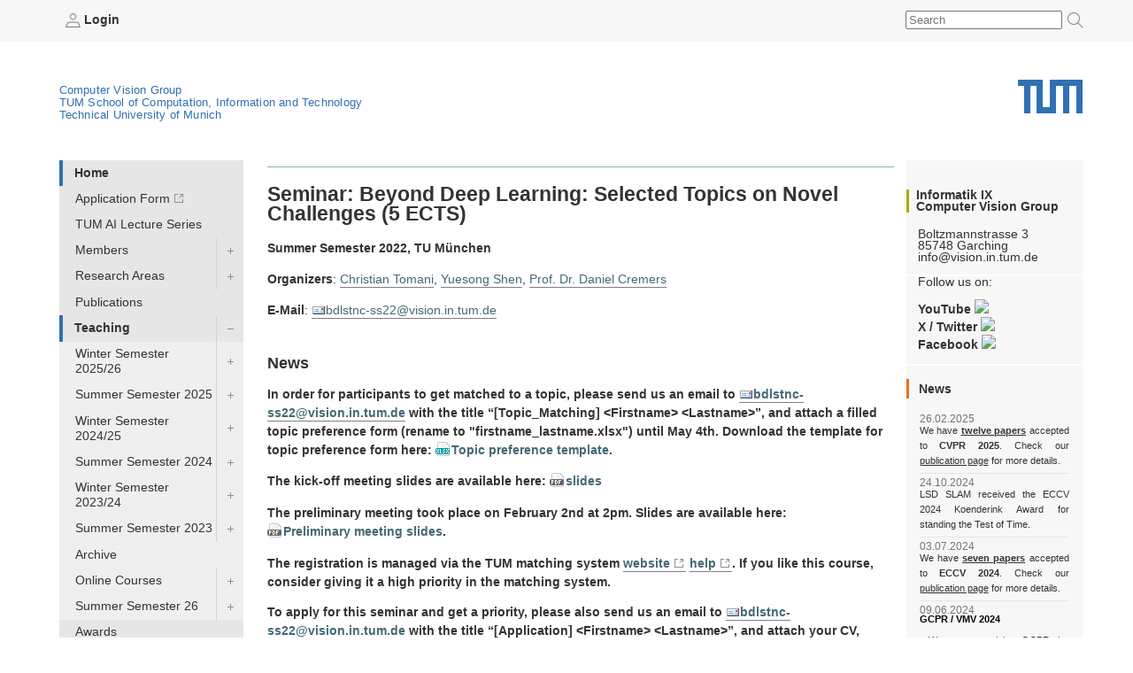

--- FILE ---
content_type: text/html; charset=utf-8
request_url: https://cvg.cit.tum.de/teaching/ss2022/bdlstnc_ss2022
body_size: 20040
content:
<!DOCTYPE html PUBLIC "-//W3C//DTD XHTML 1.0 Transitional//EN" "http://www.w3.org/TR/xhtml1/DTD/xhtml1-transitional.dtd">
<html xmlns="http://www.w3.org/1999/xhtml" xml:lang="de" lang="de">
<head>
                  
    <meta http-equiv="Content-Type" content="text/html;charset=utf-8" />
    <meta http-equiv="X-UA-Compatible" content="IE=edge" /> <!-- IE8 und IE9 Kompartibilitätsmodus deaktivieren -->
    <!--  from old main template, needs modifications: language ...  -->
    
    
        
        
        
        
        
    


<title>Computer Vision Group - Summer Semester 2022 - Seminar: Beyond Deep Learning: Selected Topics on Novel Challenges (5 ECTS)</title>


    
                               

    


    <!-- style sheets for screen and print etc. -->
    <style type="text/css" media="screen"> @import url(https://cvg.cit.tum.de/lib/tpl/inf9v4/portal/layout-tablet-landscape.css);</style>
    <style type="text/css" media="screen and (min-width:1025px)"> @import url(https://cvg.cit.tum.de/lib/tpl/inf9v4/portal/layout.css);</style>
    <style type="text/css" media="print"> @import url(https://cvg.cit.tum.de/lib/tpl/inf9v4/portal/print.css);</style>

<link rel="apple-touch-icon" sizes="57x57" href="https://cvg.cit.tum.de/lib/tpl/inf9v4/favicon/apple-icon-57x57.png">
<link rel="apple-touch-icon" sizes="60x60" href="https://cvg.cit.tum.de/lib/tpl/inf9v4/favicon/apple-icon-60x60.png">
<link rel="apple-touch-icon" sizes="72x72" href="https://cvg.cit.tum.de/lib/tpl/inf9v4/favicon/apple-icon-72x72.png">
<link rel="apple-touch-icon" sizes="76x76" href="https://cvg.cit.tum.de/lib/tpl/inf9v4/favicon/apple-icon-76x76.png">
<link rel="apple-touch-icon" sizes="114x114" href="https://cvg.cit.tum.de/lib/tpl/inf9v4/favicon/apple-icon-114x114.png">
<link rel="apple-touch-icon" sizes="120x120" href="https://cvg.cit.tum.de/lib/tpl/inf9v4/favicon/apple-icon-120x120.png">
<link rel="apple-touch-icon" sizes="144x144" href="https://cvg.cit.tum.de/lib/tpl/inf9v4/favicon/apple-icon-144x144.png">
<link rel="apple-touch-icon" sizes="152x152" href="https://cvg.cit.tum.de/lib/tpl/inf9v4/favicon/apple-icon-152x152.png">
<link rel="apple-touch-icon" sizes="180x180" href="https://cvg.cit.tum.de/lib/tpl/inf9v4/favicon/apple-icon-180x180.png">
<link rel="icon" type="image/png" sizes="192x192"  href="https://cvg.cit.tum.de/lib/tpl/inf9v4/favicon/android-icon-192x192.png">
<link rel="icon" type="image/png" sizes="32x32" href="https://cvg.cit.tum.de/lib/tpl/inf9v4/favicon/favicon-32x32.png">
<link rel="icon" type="image/png" sizes="96x96" href="https://cvg.cit.tum.de/lib/tpl/inf9v4/favicon/favicon-96x96.png">
<link rel="icon" type="image/png" sizes="16x16" href="https://cvg.cit.tum.de/lib/tpl/inf9v4/favicon/favicon-16x16.png">
<meta name="msapplication-TileColor" content="#ffffff">
<meta name="msapplication-TileImage" content="https://cvg.cit.tum.de/lib/tpl/inf9v4/favicon/ms-icon-144x144.png">
<meta name="theme-color" content="#ffffff">
<link rel="home" href="/" title="Front Page" />

    <!-- CSS SLOT -->
    
        
    	<style type="text/css" media="screen"> @import url(https://cvg.cit.tum.de/lib/tpl/inf9v4/portal/corporatedesign/cdstyle.cssx);</style>
	
    
    <!-- HEAD SLOT -->
	<meta name="generator" content="DokuWiki"/>
<meta name="robots" content="index,follow"/>
<meta name="keywords" content="teaching,ss2022,bdlstnc ss2022,Seminar: Beyond Deep Learning: Selected Topics on Novel Challenges (5 ECTS)"/>
<meta name="description" content="Seminar: Beyond Deep Learning: Selected Topics on Novel Challenges (5 ECTS)
----------

Seminar: Beyond Deep Learning: Selected Topics on Novel Challenges (5 ECTS)

 Summer Semester 2022, TU München 

Organizers: 
Christian Tomani, Yuesong Shen, Prof. Dr. Daniel Cremers

E-Mail:
&lt;bdlstnc-ss22@vision.in.tum.de&gt;

News

In order for participants to get matched to a topic, please send us an email to &lt;bdlstnc-ss22@vision.in.tum.de&gt; with the title “[Topic_Matching] &lt;Firstname&gt; &lt;Lastname&gt;”, and attach a filled topic preference form (rename to &quot;firstname_lastname.xlsx&quot;) until M…"/>
<link rel="search" type="application/opensearchdescription+xml" href="https://cvg.cit.tum.de/lib/exe/opensearch.php" title="Computer Vision Group"/>
<link rel="start" href="https://cvg.cit.tum.de/"/>
<link rel="contents" href="https://cvg.cit.tum.de/teaching/ss2022/bdlstnc_ss2022?do=index" title="Sitemap"/>
<link rel="manifest" href="https://cvg.cit.tum.de/lib/exe/manifest.php"/>
<link rel="alternate" type="application/rss+xml" title="Recent Changes" href="https://cvg.cit.tum.de/feed.php"/>
<link rel="alternate" type="application/rss+xml" title="Current namespace" href="https://cvg.cit.tum.de/feed.php?mode=list&amp;ns=teaching:ss2022"/>
<link rel="canonical" href="https://cvg.cit.tum.de/teaching/ss2022/bdlstnc_ss2022"/>
<link rel="stylesheet" href="https://cvg.cit.tum.de/lib/exe/css.php?t=inf9v4&amp;tseed=9e1666da6b3e2d8f6e50cc932af6cce4"/>
<!--[if gte IE 9]><!-->
<script >/*<![CDATA[*/var NS='teaching:ss2022';var JSINFO = {"move_renameokay":false,"id":"teaching:ss2022:bdlstnc_ss2022","namespace":"teaching:ss2022","ACT":"show","useHeadingNavigation":1,"useHeadingContent":1};
/*!]]>*/</script>
<script charset="utf-8" src="https://code.jquery.com/jquery-3.5.1.min.js"></script>
<script charset="utf-8" src="https://code.jquery.com/ui/1.12.1/jquery-ui.min.js"></script>
<script charset="utf-8" src="https://cvg.cit.tum.de/lib/exe/js.php?t=inf9v4&amp;tseed=9e1666da6b3e2d8f6e50cc932af6cce4"></script>
<script type="text/javascript">/*<![CDATA[*/var hostnames = [ 'https:.cs.tum.edu','https:.informatik.tu-muenchen.de','https:','cvg.cit.tum.de','cvpr.cs.tum.edu','cvpr.informatik.tu-muenchen.de','cvpr' ];
/*!]]>*/</script>
<script type="text/javascript" src="https://cvg.cit.tum.de/lib/plugins/inf9/ddwindowlinks.js"></script>
<!--<![endif]-->

<script type='text/javascript'>var NS='teaching:ss2022:bdlstnc_ss2022';</script>
<link rel='stylesheet' media='screen' type='text/css' href='https://cvg.cit.tum.de/lib/tpl/inf9v4/css.php' />
<script src='https://cvg.cit.tum.de/lib/tpl/inf9v4/js.php' type='text/javascript' />
<script type='text/javascript'>var NS='teaching:ss2022:bdlstnc_ss2022';</script>
<link rel='shortcut icon' href='https://cvg.cit.tum.de/lib/tpl/inf9v4/images/favicon.ico' />

    
    <!-- JS Slot -->
    
        
    <script type="text/javascript" src="/lib/scripts/qsearch.js"></script>
				

    
    <!-- Formtabs Slot -->
    
        
    
    <!-- Define dynamic server-side variables for javascripts in this one  -->
    <script type="text/javascript" src="https://cvg.cit.tum.de/lib/tpl/inf9v4/portal/plone_javascript_variables.js"></script>
    <script type="text/javascript" src="https://cvg.cit.tum.de/lib/tpl/inf9v4/portal/plone_javascripts.js"></script>

    <!-- set varnish statistic headers -->
    

    <!-- switchabel stylesheets -->
            <link rel="alternate stylesheet" alternate="true" type="text/css" href="https://cvg.cit.tum.de/lib/tpl/inf9v4/stylesheets/daniel_zoomed_profilepics.css">
            <script>
    var defaultstyles=[
        "darker_level2_nav.css",
        "hide-breadcrumbs.css",
        "laura_daniel_highlight_group_names.css",
        "memberpage-hover-highlight.css",
        "right-content-box.css",
        ];
    </script>

</head>
<body>
<a href="#hereistthecontent" id="takemetothecontent" class="access_aural">Direkt zum Inhalt springen</a>
<div id="visual-portal-wrapper">
<!--stoerer-->
<!--/stoerer-->
<div id="portal-personaltools">
    <div>
                    <span><a href="https://cvg.cit.tum.de/teaching/ss2022/bdlstnc_ss2022?do=login&amp;sectok="  class="action login" rel="nofollow" title="Log In"><b><img src='https://cvg.cit.tum.de/lib/tpl/inf9v4/portal/login.png' alt='login.png' height='16' border='0'> Login</b></a></span>
                        <!-- language selector  We need to replace this later and set it by method -->
        
        
        <div id="search">
            <form id="search-box" method="post" action="/" name="search-box"><input type="hidden" name="do" value="search"><input type="text" id="search-field" name="q" value="" placeholder="Search"><button><img id="cse_sbgray" src="https://cvg.cit.tum.de/lib/tpl/inf9v4/portal/search-icon.png" alt="Suche"></button></form>
        </div>
    </div>
</div>
<div id="portal-top">
    
        <a href="http://portal.mytum.de" alt="Startseite MyTUM" title="Startseite MyTUM"></a>
        <span><h5 id="claim_en" class="claim"><a href="/">Computer Vision Group</a></br><a href="https://www.cit.tum.de">TUM School of Computation, Information and Technology</a><br><a href="https://www.tum.de">Technical University of Munich</a></h5></span>
    
        
	        <h1 style="">
				<a href="http://www.tum.de" alt="Home tum.de" title="Home tum.de">Technical University of Munich</a>
	        </h1>     
<div id="smallmenu" class="portlet" style="padding-top: 110px; position: relative; transition: all 1s ease 0s; display: none;">
<style>
@media only screen and (max-width: 799px) {
nav  {
    border-bottom: none;
    border-top: 1px solid #e6e6e6 !important;
    margin-bottom: 1em;
    margin-top: 0;
    background-color: white !important;
}



nav ul#navigationlist  {
    list-style-type: none;
    margin-bottom: 0;
    margin-left: 0;
}
nav ul#navigationlist  li {


    float: none;

 }

nav ul#navigationlist  li span control {
    width: 3em;
}

nav ul#navigationlist  li span {
         border-bottom: 1px solid #e6e6e6;
 }

nav ul#navigationlist  li a {
        background-color: white !important;
    font-size: 16px;
    height: auto;
    padding-bottom: 1em;
    padding-left: 20px;
    padding-right: 0;
    padding-top: 1em;
    text-transform: none;
    border: none;
    line-height: 2em;
}
}
</style>



<nav>
<ul id="navigationlist" class="nav_depth01">
<h3 id="navigationheading" class="access_aural">Navigation</h3>
<li class="nav_depth02 _bordered children current dwid_teaching_ss2022_bdlstnc_ss2022 id_home tag_block expanded">
<span class="entry"><a href="/home">Home</a>
<control>
</control>
</span>
<ul>
<!--submenu: Array-->
<li class="nav_depth03 external dwid_teaching_ss2022_bdlstnc_ss2022 id_ tag_link">
<span class="entry">
<a href="https://cvai.in.tum.de/application">Application Form</a>
<control>
</control>
</span>
<ul>
<!--subsubmenu: Array-->
</ul>
</li>
<li class="nav_depth03 dwid_teaching_ss2022_bdlstnc_ss2022 id_tum-ai-lecture-series tag_link">
<span class="entry">
<a href="/tum-ai-lecture-series">TUM AI Lecture Series</a>
<control>
</control>
</span>
<ul>
<!--subsubmenu: Array-->
</ul>
</li>
<li class="nav_depth03 children dwid_teaching_ss2022_bdlstnc_ss2022 id_members tag_link">
<span class="entry">
<a href="/members">Members</a>
<control>
</control>
</span>
<ul>
<!--subsubmenu: Array-->
<li class="nav_depth04 children dwid_teaching_ss2022_bdlstnc_ss2022 id_members:cremers tag_link">
<span class="entry"><a href="/members/cremers">Research Interests</a>
<control>
</control>
</span>
<ul>
<li class="nav_depth05 dwid_teaching_ss2022_bdlstnc_ss2022 id_members:cremers:collaborators tag_link">
<span class="entry"><a href="/members/cremers/collaborators">Collaborators</a>
<control>
</control>
</span>
<ul>
</ul>
</li>
<li class="nav_depth05 dwid_teaching_ss2022_bdlstnc_ss2022 id_members:cremers:cv tag_link">
<span class="entry"><a href="/members/cremers/cv">CV</a>
<control>
</control>
</span>
<ul>
</ul>
</li>
<li class="nav_depth05 dwid_teaching_ss2022_bdlstnc_ss2022 id_members:cremers:publications tag_link">
<span class="entry"><a href="/members/cremers/publications">Publications</a>
<control>
</control>
</span>
<ul>
</ul>
</li>
<li class="nav_depth05 dwid_teaching_ss2022_bdlstnc_ss2022 id_members:cremers:research tag_link">
<span class="entry"><a href="/members/cremers/research">Research</a>
<control>
</control>
</span>
<ul>
</ul>
</li>
<li class="nav_depth05 dwid_teaching_ss2022_bdlstnc_ss2022 id_members:cremers:talks tag_link">
<span class="entry"><a href="/members/cremers/talks">Talks</a>
<control>
</control>
</span>
<ul>
</ul>
</li>
</ul>
</li>
<li class="nav_depth04 dwid_teaching_ss2022_bdlstnc_ss2022 id_members:aran tag_link">
<span class="entry"><a href="/members/aran">Dr. Nikita Araslanov</a>
<control>
</control>
</span>
<ul>
</ul>
</li>
<li class="nav_depth04 dwid_teaching_ss2022_bdlstnc_ss2022 id_members:hela tag_link">
<span class="entry"><a href="/members/hela">Dr. Arielle Helmick</a>
<control>
</control>
</span>
<ul>
</ul>
</li>
<li class="nav_depth04 dwid_teaching_ss2022_bdlstnc_ss2022 id_members:koepa tag_link">
<span class="entry"><a href="/members/koepa">Dr. Almut Sophia Koepke</a>
<control>
</control>
</span>
<ul>
</ul>
</li>
<li class="nav_depth04 dwid_teaching_ss2022_bdlstnc_ss2022 id_members:lhao tag_link">
<span class="entry"><a href="/members/lhao">Dr. Haoang Li</a>
<control>
</control>
</span>
<ul>
</ul>
</li>
<li class="nav_depth04 children dwid_teaching_ss2022_bdlstnc_ss2022 id_members:andh tag_link">
<span class="entry"><a href="/members/andh">Dr. Hector Andrade Loarca</a>
<control>
</control>
</span>
<ul>
<li class="nav_depth05 children dwid_teaching_ss2022_bdlstnc_ss2022 id_members:andh:news tag_link">
<span class="entry"><a href="/members/andh/news">News</a>
<control>
</control>
</span>
<ul>
<li class="nav_depth06 dwid_teaching_ss2022_bdlstnc_ss2022 id_members:andh:news:input tag_link">
<span class="entry"><a href="/members/andh/news/input">Input</a>
<control>
</control>
</span>
</li>
<li class="nav_depth06 dwid_teaching_ss2022_bdlstnc_ss2022 id_members:andh:news:template tag_link">
<span class="entry"><a href="/members/andh/news/template">Template</a>
<control>
</control>
</span>
</li>
</ul>
</li>
<li class="nav_depth05 dwid_teaching_ss2022_bdlstnc_ss2022 id_members:andh:publications tag_link">
<span class="entry"><a href="/members/andh/publications">Publications</a>
<control>
</control>
</span>
<ul>
</ul>
</li>
</ul>
</li>
<li class="nav_depth04 dwid_teaching_ss2022_bdlstnc_ss2022 id_members:mricc tag_link">
<span class="entry"><a href="/members/mricc">Dr. Riccardo Marin</a>
<control>
</control>
</span>
<ul>
</ul>
</li>
<li class="nav_depth04 dwid_teaching_ss2022_bdlstnc_ss2022 id_members:pfl tag_link">
<span class="entry"><a href="/members/pfl">Dr. Roman Pflugfelder</a>
<control>
</control>
</span>
<ul>
</ul>
</li>
<li class="nav_depth04 dwid_teaching_ss2022_bdlstnc_ss2022 id_members:salex tag_link">
<span class="entry"><a href="/members/salex">Dr. Alexandra Stang</a>
<control>
</control>
</span>
<ul>
</ul>
</li>
<li class="nav_depth04 dwid_teaching_ss2022_bdlstnc_ss2022 id_members:wang tag_link">
<span class="entry"><a href="/members/wang">Dr. Xi Wang</a>
<control>
</control>
</span>
<ul>
</ul>
</li>
<li class="nav_depth04 children dwid_teaching_ss2022_bdlstnc_ss2022 id_members:xiya tag_link">
<span class="entry"><a href="/members/xiya">Dr. Yan Xia</a>
<control>
</control>
</span>
<ul>
<li class="nav_depth05 children dwid_teaching_ss2022_bdlstnc_ss2022 id_members:xiya:news tag_link">
<span class="entry"><a href="/members/xiya/news">News</a>
<control>
</control>
</span>
<ul>
<li class="nav_depth06 dwid_teaching_ss2022_bdlstnc_ss2022 id_members:xiya:news:input tag_link">
<span class="entry"><a href="/members/xiya/news/input">Input</a>
<control>
</control>
</span>
</li>
<li class="nav_depth06 dwid_teaching_ss2022_bdlstnc_ss2022 id_members:xiya:news:template tag_link">
<span class="entry"><a href="/members/xiya/news/template">Template</a>
<control>
</control>
</span>
</li>
</ul>
</li>
<li class="nav_depth05 dwid_teaching_ss2022_bdlstnc_ss2022 id_members:xiya:publications tag_link">
<span class="entry"><a href="/members/xiya/publications">Publications</a>
<control>
</control>
</span>
<ul>
</ul>
</li>
</ul>
</li>
<li class="nav_depth04 dwid_teaching_ss2022_bdlstnc_ss2022 id_members:wagnersa tag_link">
<span class="entry"><a href="/members/wagnersa">Sabine Wagner</a>
<control>
</control>
</span>
<ul>
</ul>
</li>
<li class="nav_depth04 dwid_teaching_ss2022_bdlstnc_ss2022 id_members:lohr tag_link">
<span class="entry"><a href="/members/lohr">Quirin Lohr</a>
<control>
</control>
</span>
<ul>
</ul>
</li>
<li class="nav_depth04 dwid_teaching_ss2022_bdlstnc_ss2022 id_members:akid tag_link">
<span class="entry"><a href="/members/akid">Ido Akov</a>
<control>
</control>
</span>
<ul>
</ul>
</li>
<li class="nav_depth04 dwid_teaching_ss2022_bdlstnc_ss2022 id_members:brahimi tag_link">
<span class="entry"><a href="/members/brahimi">Mohammed Brahimi</a>
<control>
</control>
</span>
<ul>
</ul>
</li>
<li class="nav_depth04 dwid_teaching_ss2022_bdlstnc_ss2022 id_members:cheq tag_link">
<span class="entry"><a href="/members/cheq">Qing Cheng</a>
<control>
</control>
</span>
<ul>
</ul>
</li>
<li class="nav_depth04 dwid_teaching_ss2022_bdlstnc_ss2022 id_members:chui tag_link">
<span class="entry"><a href="/members/chui">Jason Chui</a>
<control>
</control>
</span>
<ul>
</ul>
</li>
<li class="nav_depth04 dwid_teaching_ss2022_bdlstnc_ss2022 id_members:chwe tag_link">
<span class="entry"><a href="/members/chwe">Weirong Chen</a>
<control>
</control>
</span>
<ul>
</ul>
</li>
<li class="nav_depth04 dwid_teaching_ss2022_bdlstnc_ss2022 id_members:curreli tag_link">
<span class="entry"><a href="/members/curreli">Cecilia Curreli</a>
<control>
</control>
</span>
<ul>
</ul>
</li>
<li class="nav_depth04 dwid_teaching_ss2022_bdlstnc_ss2022 id_members:dagt tag_link">
<span class="entry"><a href="/members/dagt">Dr. Thomas Dages</a>
<control>
</control>
</span>
<ul>
</ul>
</li>
<li class="nav_depth04 children dwid_teaching_ss2022_bdlstnc_ss2022 id_members:dhou tag_link">
<span class="entry"><a href="/members/dhou">Oussema Dhaouadi</a>
<control>
</control>
</span>
<ul>
<li class="nav_depth05 dwid_teaching_ss2022_bdlstnc_ss2022 id_members:dhou:publications tag_link">
<span class="entry"><a href="/members/dhou/publications">Publications</a>
<control>
</control>
</span>
<ul>
</ul>
</li>
</ul>
</li>
<li class="nav_depth04 dwid_teaching_ss2022_bdlstnc_ss2022 id_members:ehm tag_link">
<span class="entry"><a href="/members/ehm">Viktoria Ehm</a>
<control>
</control>
</span>
<ul>
</ul>
</li>
<li class="nav_depth04 dwid_teaching_ss2022_bdlstnc_ss2022 id_members:eicj tag_link">
<span class="entry"><a href="/members/eicj">Jonathan Eichhorn</a>
<control>
</control>
</span>
<ul>
</ul>
</li>
<li class="nav_depth04 dwid_teaching_ss2022_bdlstnc_ss2022 id_members:eisenber tag_link">
<span class="entry"><a href="/members/eisenber">Marvin Eisenberger</a>
<control>
</control>
</span>
<ul>
</ul>
</li>
<li class="nav_depth04 dwid_teaching_ss2022_bdlstnc_ss2022 id_members:gaom tag_link">
<span class="entry"><a href="/members/gaom">Maolin Gao</a>
<control>
</control>
</span>
<ul>
</ul>
</li>
<li class="nav_depth04 dwid_teaching_ss2022_bdlstnc_ss2022 id_members:gladkova tag_link">
<span class="entry"><a href="/members/gladkova">Mariia Gladkova</a>
<control>
</control>
</span>
<ul>
</ul>
</li>
<li class="nav_depth04 dwid_teaching_ss2022_bdlstnc_ss2022 id_members:grmar tag_link">
<span class="entry"><a href="/members/grmar">Markus Gross</a>
<control>
</control>
</span>
<ul>
</ul>
</li>
<li class="nav_depth04 dwid_teaching_ss2022_bdlstnc_ss2022 id_members:hael tag_link">
<span class="entry"><a href="/members/hael">Linus Härenstam-Nielsen</a>
<control>
</control>
</span>
<ul>
</ul>
</li>
<li class="nav_depth04 dwid_teaching_ss2022_bdlstnc_ss2022 id_members:hofherrf tag_link">
<span class="entry"><a href="/members/hofherrf">Florian Hofherr</a>
<control>
</control>
</span>
<ul>
</ul>
</li>
<li class="nav_depth04 dwid_teaching_ss2022_bdlstnc_ss2022 id_members:hreg tag_link">
<span class="entry"><a href="/members/hreg">Regine Hartwig</a>
<control>
</control>
</span>
<ul>
</ul>
</li>
<li class="nav_depth04 dwid_teaching_ss2022_bdlstnc_ss2022 id_members:kchr tag_link">
<span class="entry"><a href="/members/kchr">Christian Koke</a>
<control>
</control>
</span>
<ul>
</ul>
</li>
<li class="nav_depth04 dwid_teaching_ss2022_bdlstnc_ss2022 id_members:khamuham tag_link">
<span class="entry"><a href="/members/khamuham">Qadeer Khan</a>
<control>
</control>
</span>
<ul>
</ul>
</li>
<li class="nav_depth04 dwid_teaching_ss2022_bdlstnc_ss2022 id_members:komorowi tag_link">
<span class="entry"><a href="/members/komorowi">Dávid Komorowicz</a>
<control>
</control>
</span>
<ul>
</ul>
</li>
<li class="nav_depth04 dwid_teaching_ss2022_bdlstnc_ss2022 id_members:mayom tag_link">
<span class="entry"><a href="/members/mayom">Mateo de Mayo</a>
<control>
</control>
</span>
<ul>
</ul>
</li>
<li class="nav_depth04 dwid_teaching_ss2022_bdlstnc_ss2022 id_members:mejo tag_link">
<span class="entry"><a href="/members/mejo">Johannes Meier</a>
<control>
</control>
</span>
<ul>
</ul>
</li>
<li class="nav_depth04 dwid_teaching_ss2022_bdlstnc_ss2022 id_members:muhled tag_link">
<span class="entry"><a href="/members/muhled">Dominik Muhle</a>
<control>
</control>
</span>
<ul>
</ul>
</li>
<li class="nav_depth04 dwid_teaching_ss2022_bdlstnc_ss2022 id_members:qis tag_link">
<span class="entry"><a href="/members/qis">Shenhan Qian</a>
<control>
</control>
</span>
<ul>
</ul>
</li>
<li class="nav_depth04 dwid_teaching_ss2022_bdlstnc_ss2022 id_members:ramk tag_link">
<span class="entry"><a href="/members/ramk">Karnik Ram</a>
<control>
</control>
</span>
<ul>
</ul>
</li>
<li class="nav_depth04 dwid_teaching_ss2022_bdlstnc_ss2022 id_members:rchri tag_link">
<span class="entry"><a href="/members/rchri">Christoph Reich</a>
<control>
</control>
</span>
<ul>
</ul>
</li>
<li class="nav_depth04 dwid_teaching_ss2022_bdlstnc_ss2022 id_members:sang tag_link">
<span class="entry"><a href="/members/sang">Lu Sang</a>
<control>
</control>
</span>
<ul>
</ul>
</li>
<li class="nav_depth04 dwid_teaching_ss2022_bdlstnc_ss2022 id_members:saroha tag_link">
<span class="entry"><a href="/members/saroha">Abhishek Saroha</a>
<control>
</control>
</span>
<ul>
</ul>
</li>
<li class="nav_depth04 dwid_teaching_ss2022_bdlstnc_ss2022 id_members:schnaus tag_link">
<span class="entry"><a href="/members/schnaus">Dominik Schnaus</a>
<control>
</control>
</span>
<ul>
</ul>
</li>
<li class="nav_depth04 dwid_teaching_ss2022_bdlstnc_ss2022 id_members:sheny tag_link">
<span class="entry"><a href="/members/sheny">Yuesong Shen</a>
<control>
</control>
</span>
<ul>
</ul>
</li>
<li class="nav_depth04 dwid_teaching_ss2022_bdlstnc_ss2022 id_members:sida tag_link">
<span class="entry"><a href="/members/sida">Daniil Sinitsyn</a>
<control>
</control>
</span>
<ul>
</ul>
</li>
<li class="nav_depth04 dwid_teaching_ss2022_bdlstnc_ss2022 id_members:sols tag_link">
<span class="entry"><a href="/members/sols">Sergei Solonets</a>
<control>
</control>
</span>
<ul>
</ul>
</li>
<li class="nav_depth04 dwid_teaching_ss2022_bdlstnc_ss2022 id_members:tomani tag_link">
<span class="entry"><a href="/members/tomani">Christian Tomani</a>
<control>
</control>
</span>
<ul>
</ul>
</li>
<li class="nav_depth04 dwid_teaching_ss2022_bdlstnc_ss2022 id_members:wamel tag_link">
<span class="entry"><a href="/members/wamel">Ellia Wamese</a>
<control>
</control>
</span>
<ul>
</ul>
</li>
<li class="nav_depth04 dwid_teaching_ss2022_bdlstnc_ss2022 id_members:webermark tag_link">
<span class="entry"><a href="/members/webermark">Mark Weber</a>
<control>
</control>
</span>
<ul>
</ul>
</li>
<li class="nav_depth04 dwid_teaching_ss2022_bdlstnc_ss2022 id_members:webersi tag_link">
<span class="entry"><a href="/members/webersi">Simon Weber</a>
<control>
</control>
</span>
<ul>
</ul>
</li>
<li class="nav_depth04 dwid_teaching_ss2022_bdlstnc_ss2022 id_members:wimbauer tag_link">
<span class="entry"><a href="/members/wimbauer">Felix Wimbauer</a>
<control>
</control>
</span>
<ul>
</ul>
</li>
<li class="nav_depth04 dwid_teaching_ss2022_bdlstnc_ss2022 id_members:wxu tag_link">
<span class="entry"><a href="/members/wxu">Xuqin Wang</a>
<control>
</control>
</span>
<ul>
</ul>
</li>
<li class="nav_depth04 children dwid_teaching_ss2022_bdlstnc_ss2022 id_members:yenamand tag_link">
<span class="entry"><a href="/members/yenamand">Tarun Yenamandra</a>
<control>
</control>
</span>
<ul>
<li class="nav_depth05 dwid_teaching_ss2022_bdlstnc_ss2022 id_members:yenamand:publications tag_link">
<span class="entry"><a href="/members/yenamand/publications">Publications</a>
<control>
</control>
</span>
<ul>
</ul>
</li>
</ul>
</li>
<li class="nav_depth04 dwid_teaching_ss2022_bdlstnc_ss2022 id_members:yez tag_link">
<span class="entry"><a href="/members/yez">Zhenzhang Ye</a>
<control>
</control>
</span>
<ul>
</ul>
</li>
<li class="nav_depth04 dwid_teaching_ss2022_bdlstnc_ss2022 id_members:zga tag_link">
<span class="entry"><a href="/members/zga">Ganlin Zhang</a>
<control>
</control>
</span>
<ul>
</ul>
</li>
</ul>
</li>
<li class="nav_depth03 children dwid_teaching_ss2022_bdlstnc_ss2022 id_research tag_link">
<span class="entry">
<a href="/research">Research Areas</a>
<control>
</control>
</span>
<ul>
<!--subsubmenu: Array-->
<li class="nav_depth04 dwid_teaching_ss2022_bdlstnc_ss2022 id_research:vslam tag_link">
<span class="entry"><a href="/research/vslam">Visual SLAM</a>
<control>
</control>
</span>
<ul>
</ul>
</li>
<li class="nav_depth04 dwid_teaching_ss2022_bdlstnc_ss2022 id_research:ps_reconstruction tag_link">
<span class="entry"><a href="/research/ps_reconstruction">Photometry-Based Reconstruction</a>
<control>
</control>
</span>
<ul>
</ul>
</li>
<li class="nav_depth04 children dwid_teaching_ss2022_bdlstnc_ss2022 id_research:geometry tag_link">
<span class="entry"><a href="/research/geometry">Geometry Processing</a>
<control>
</control>
</span>
<ul>
<li class="nav_depth05 dwid_teaching_ss2022_bdlstnc_ss2022 id_research:geometry:fire tag_link">
<span class="entry"><a href="/research/geometry/fire">FIRe🔥: Fast Inverse Rendering using Directional and Signed Distance Functions</a>
<control>
</control>
</span>
<ul>
</ul>
</li>
</ul>
</li>
<li class="nav_depth04 children dwid_teaching_ss2022_bdlstnc_ss2022 id_research:deeplearning tag_link">
<span class="entry"><a href="/research/deeplearning">Deep Learning</a>
<control>
</control>
</span>
<ul>
<li class="nav_depth05 dwid_teaching_ss2022_bdlstnc_ss2022 id_research:deeplearning:multiagent tag_link">
<span class="entry"><a href="/research/deeplearning/multiagent">Multiagent</a>
<control>
</control>
</span>
<ul>
</ul>
</li>
</ul>
</li>
<li class="nav_depth04 dwid_teaching_ss2022_bdlstnc_ss2022 id_research:biomed tag_link">
<span class="entry"><a href="/research/biomed">Biomedicine</a>
<control>
</control>
</span>
<ul>
</ul>
</li>
</ul>
</li>
<li class="nav_depth03 dwid_teaching_ss2022_bdlstnc_ss2022 id_publications tag_link">
<span class="entry">
<a href="/publications">Publications</a>
<control>
</control>
</span>
<ul>
<!--subsubmenu: Array-->
</ul>
</li>
<li class="nav_depth03 children current dwid_teaching_ss2022_bdlstnc_ss2022 id_teaching tag_link expanded">
<span class="entry">
<a href="/teaching">Teaching</a>
<control>
</control>
</span>
<ul>
<!--subsubmenu: Array-->
<li class="nav_depth04 children dwid_teaching_ss2022_bdlstnc_ss2022 id_teaching:ws2025 tag_link">
<span class="entry"><a href="/teaching/ws2025">Winter Semester 2025/26</a>
<control>
</control>
</span>
<ul>
<li class="nav_depth05 children dwid_teaching_ss2022_bdlstnc_ss2022 id_teaching:ws2025:4d-vision tag_link">
<span class="entry"><a href="/teaching/ws2025/4d-vision">Master Seminar - Recent Advances in 4D Computer Vision (5 ECTS)</a>
<control>
</control>
</span>
<ul>
<li class="nav_depth06 dwid_teaching_ss2022_bdlstnc_ss2022 id_teaching:ws2025:4d-vision:internal tag_link">
<span class="entry"><a href="/teaching/ws2025/4d-vision/internal">Internal</a>
<control>
</control>
</span>
</li>
</ul>
</li>
<li class="nav_depth05 dwid_teaching_ss2022_bdlstnc_ss2022 id_teaching:ws2025:cv3 tag_link">
<span class="entry"><a href="/teaching/ws2025/cv3">Computer Vision III: Detection, Segmentation and Tracking (IN2375)</a>
<control>
</control>
</span>
<ul>
</ul>
</li>
<li class="nav_depth05 children dwid_teaching_ss2022_bdlstnc_ss2022 id_teaching:ws2025:dl-equi-dynam tag_link">
<span class="entry"><a href="/teaching/ws2025/dl-equi-dynam">Seminar: Selected Topics in Deep Learning -- Equivariance & Dynamics (5 ECTS)</a>
<control>
</control>
</span>
<ul>
<li class="nav_depth06 dwid_teaching_ss2022_bdlstnc_ss2022 id_teaching:ws2025:dl-equi-dynam:papers tag_link">
<span class="entry"><a href="/teaching/ws2025/dl-equi-dynam/papers">Papers</a>
<control>
</control>
</span>
</li>
</ul>
</li>
<li class="nav_depth05 children dwid_teaching_ss2022_bdlstnc_ss2022 id_teaching:ws2025:graph_learning_ws25 tag_link">
<span class="entry"><a href="/teaching/ws2025/graph_learning_ws25">Seminar: Advanced topics in Graph Learning (5 ECTS)</a>
<control>
</control>
</span>
<ul>
<li class="nav_depth06 dwid_teaching_ss2022_bdlstnc_ss2022 id_teaching:ws2025:graph_learning_ws25:material tag_link">
<span class="entry"><a href="/teaching/ws2025/graph_learning_ws25/material">Potential Topics</a>
<control>
</control>
</span>
</li>
</ul>
</li>
<li class="nav_depth05 dwid_teaching_ss2022_bdlstnc_ss2022 id_teaching:ws2025:patterns tag_link">
<span class="entry"><a href="/teaching/ws2025/patterns">Seminar: Neural Network Design Patterns in Computer Vision (5 ECTS)</a>
<control>
</control>
</span>
<ul>
</ul>
</li>
<li class="nav_depth05 dwid_teaching_ss2022_bdlstnc_ss2022 id_teaching:ws2025:savha tag_link">
<span class="entry"><a href="/teaching/ws2025/savha">Practical Course: 3D Shape Analysis and Virtual Humans Applications (10ECTS)</a>
<control>
</control>
</span>
<ul>
</ul>
</li>
<li class="nav_depth05 dwid_teaching_ss2022_bdlstnc_ss2022 id_teaching:ws2025:seminar_3dvfm tag_link">
<span class="entry"><a href="/teaching/ws2025/seminar_3dvfm">Master Seminar - 3D Vision Foundation Models</a>
<control>
</control>
</span>
<ul>
</ul>
</li>
<li class="nav_depth05 dwid_teaching_ss2022_bdlstnc_ss2022 id_teaching:ws2025:seminar_mm3dr tag_link">
<span class="entry"><a href="/teaching/ws2025/seminar_mm3dr">Master Seminar - Modern Methods for 3D Representation and Reconstruction</a>
<control>
</control>
</span>
<ul>
</ul>
</li>
<li class="nav_depth05 dwid_teaching_ss2022_bdlstnc_ss2022 id_teaching:ws2025:ulcv tag_link">
<span class="entry"><a href="/teaching/ws2025/ulcv">Seminar: Unsupervised Learning in Computer Vision (5 ECTS)</a>
<control>
</control>
</span>
<ul>
</ul>
</li>
<li class="nav_depth05 children dwid_teaching_ss2022_bdlstnc_ss2022 id_teaching:ws2025:visnav_ws2025 tag_link">
<span class="entry"><a href="/teaching/ws2025/visnav_ws2025">Practical Course: Vision-based Navigation IN2106 (6h SWS / 10 ECTS)</a>
<control>
</control>
</span>
<ul>
<li class="nav_depth06 dwid_teaching_ss2022_bdlstnc_ss2022 id_teaching:ws2025:visnav_ws2025:material tag_link">
<span class="entry"><a href="/teaching/ws2025/visnav_ws2025/material">Materials / Links</a>
<control>
</control>
</span>
</li>
</ul>
</li>
</ul>
</li>
<li class="nav_depth04 children dwid_teaching_ss2022_bdlstnc_ss2022 id_teaching:ss2025 tag_link">
<span class="entry"><a href="/teaching/ss2025">Summer Semester 2025</a>
<control>
</control>
</span>
<ul>
<li class="nav_depth05 children dwid_teaching_ss2022_bdlstnc_ss2022 id_teaching:ss2025:4d-vision tag_link">
<span class="entry"><a href="/teaching/ss2025/4d-vision">Master Seminar - Recent Advances in 4D Computer Vision (5 ECTS)</a>
<control>
</control>
</span>
<ul>
<li class="nav_depth06 dwid_teaching_ss2022_bdlstnc_ss2022 id_teaching:ss2025:4d-vision:internal tag_link">
<span class="entry"><a href="/teaching/ss2025/4d-vision/internal">Internal</a>
<control>
</control>
</span>
</li>
</ul>
</li>
<li class="nav_depth05 dwid_teaching_ss2022_bdlstnc_ss2022 id_teaching:ss2025:afm tag_link">
<span class="entry"><a href="/teaching/ss2025/afm">2nd Practical Course: Applied Foundation Models (10 ECTS)</a>
<control>
</control>
</span>
<ul>
</ul>
</li>
<li class="nav_depth05 dwid_teaching_ss2022_bdlstnc_ss2022 id_teaching:ss2025:dl-equi-dynam tag_link">
<span class="entry"><a href="/teaching/ss2025/dl-equi-dynam">Seminar: Selected Topics in Deep Learning -- Equivariance & Dynamics (5 ECTS)</a>
<control>
</control>
</span>
<ul>
</ul>
</li>
<li class="nav_depth05 dwid_teaching_ss2022_bdlstnc_ss2022 id_teaching:ss2025:dl4sai tag_link">
<span class="entry"><a href="/teaching/ss2025/dl4sai">Practical Course: Deep Learning for Spatial AI (10 ECTS)</a>
<control>
</control>
</span>
<ul>
</ul>
</li>
<li class="nav_depth05 children dwid_teaching_ss2022_bdlstnc_ss2022 id_teaching:ss2025:graph_learning_ss25 tag_link">
<span class="entry"><a href="/teaching/ss2025/graph_learning_ss25">Seminar: Advanced topics in Graph Learning (5 ECTS)</a>
<control>
</control>
</span>
<ul>
<li class="nav_depth06 dwid_teaching_ss2022_bdlstnc_ss2022 id_teaching:ss2025:graph_learning_ss25:material tag_link">
<span class="entry"><a href="/teaching/ss2025/graph_learning_ss25/material">Potential Topics</a>
<control>
</control>
</span>
</li>
</ul>
</li>
<li class="nav_depth05 dwid_teaching_ss2022_bdlstnc_ss2022 id_teaching:ss2025:modern3d tag_link">
<span class="entry"><a href="/teaching/ss2025/modern3d">Seminar: Modern Methods for 3D Reconstruction and Representation</a>
<control>
</control>
</span>
<ul>
</ul>
</li>
<li class="nav_depth05 dwid_teaching_ss2022_bdlstnc_ss2022 id_teaching:ss2025:mvg tag_link">
<span class="entry"><a href="/teaching/ss2025/mvg">Multiple View Geometry (3D Computer Vision) (IN2228)</a>
<control>
</control>
</span>
<ul>
</ul>
</li>
<li class="nav_depth05 dwid_teaching_ss2022_bdlstnc_ss2022 id_teaching:ss2025:patterns tag_link">
<span class="entry"><a href="/teaching/ss2025/patterns">Seminar: Neural Network Design Patterns in Computer Vision (5 ECTS)</a>
<control>
</control>
</span>
<ul>
</ul>
</li>
<li class="nav_depth05 dwid_teaching_ss2022_bdlstnc_ss2022 id_teaching:ss2025:savha tag_link">
<span class="entry"><a href="/teaching/ss2025/savha">Practical Course: 3D Shape Analysis and Virtual Humans Applications (10ECTS)</a>
<control>
</control>
</span>
<ul>
</ul>
</li>
<li class="nav_depth05 children dwid_teaching_ss2022_bdlstnc_ss2022 id_teaching:ss2025:visnav_ss2025 tag_link">
<span class="entry"><a href="/teaching/ss2025/visnav_ss2025">Practical Course: Vision-based Navigation IN2106 (6h SWS / 10 ECTS)</a>
<control>
</control>
</span>
<ul>
<li class="nav_depth06 dwid_teaching_ss2022_bdlstnc_ss2022 id_teaching:ss2025:visnav_ss2025:material tag_link">
<span class="entry"><a href="/teaching/ss2025/visnav_ss2025/material">Materials / Links</a>
<control>
</control>
</span>
</li>
</ul>
</li>
</ul>
</li>
<li class="nav_depth04 children dwid_teaching_ss2022_bdlstnc_ss2022 id_teaching:ws2024 tag_link">
<span class="entry"><a href="/teaching/ws2024">Winter Semester 2024/25</a>
<control>
</control>
</span>
<ul>
<li class="nav_depth05 dwid_teaching_ss2022_bdlstnc_ss2022 id_teaching:ws2024:cv3 tag_link">
<span class="entry"><a href="/teaching/ws2024/cv3">Computer Vision III: Detection, Segmentation and Tracking (IN2375)</a>
<control>
</control>
</span>
<ul>
</ul>
</li>
<li class="nav_depth05 children dwid_teaching_ss2022_bdlstnc_ss2022 id_teaching:ws2024:i2dl tag_link">
<span class="entry"><a href="/teaching/ws2024/i2dl">Introduction to Deep Learning (IN2346)</a>
<control>
</control>
</span>
<ul>
<li class="nav_depth06 dwid_teaching_ss2022_bdlstnc_ss2022 id_teaching:ws2024:i2dl:tutorial-and-exercises tag_link">
<span class="entry"><a href="/teaching/ws2024/i2dl/tutorial-and-exercises">Introduction to Deep Learning (IN2346)</a>
<control>
</control>
</span>
</li>
</ul>
</li>
<li class="nav_depth05 dwid_teaching_ss2022_bdlstnc_ss2022 id_teaching:ws2024:bdl tag_link">
<span class="entry"><a href="/teaching/ws2024/bdl">Master Seminar - Beyond Deep Learning (5 ECTS)</a>
<control>
</control>
</span>
<ul>
</ul>
</li>
<li class="nav_depth05 children dwid_teaching_ss2022_bdlstnc_ss2022 id_teaching:ws2024:4d_vision_ws24 tag_link">
<span class="entry"><a href="/teaching/ws2024/4d_vision_ws24">Master Seminar - Recent Advances in 4D Computer Vision (5 ECTS)</a>
<control>
</control>
</span>
<ul>
<li class="nav_depth06 dwid_teaching_ss2022_bdlstnc_ss2022 id_teaching:ws2024:4d_vision_ws24:internal tag_link">
<span class="entry"><a href="/teaching/ws2024/4d_vision_ws24/internal">Internal</a>
<control>
</control>
</span>
</li>
</ul>
</li>
<li class="nav_depth05 dwid_teaching_ss2022_bdlstnc_ss2022 id_teaching:ws2024:3d4d_recon tag_link">
<span class="entry"><a href="/teaching/ws2024/3d4d_recon">Master Seminar - Visual-based 3D/4D Reconstruction (5 ECTS)</a>
<control>
</control>
</span>
<ul>
</ul>
</li>
<li class="nav_depth05 dwid_teaching_ss2022_bdlstnc_ss2022 id_teaching:ws2024:3dsm tag_link">
<span class="entry"><a href="/teaching/ws2024/3dsm">Master Seminar: 3D Shape Matching and Application in Computer Vision (5 ECTS)</a>
<control>
</control>
</span>
<ul>
</ul>
</li>
<li class="nav_depth05 dwid_teaching_ss2022_bdlstnc_ss2022 id_teaching:ws2024:create_dl tag_link">
<span class="entry"><a href="/teaching/ws2024/create_dl">Practical Course: Creation of Deep Learning Methods (10 ECTS)</a>
<control>
</control>
</span>
<ul>
</ul>
</li>
<li class="nav_depth05 dwid_teaching_ss2022_bdlstnc_ss2022 id_teaching:ws2024:dlpractice tag_link">
<span class="entry"><a href="/teaching/ws2024/dlpractice">Practical Course: Expert-Level Deep Learning (10 ECTS)</a>
<control>
</control>
</span>
<ul>
</ul>
</li>
<li class="nav_depth05 children dwid_teaching_ss2022_bdlstnc_ss2022 id_teaching:ws2024:graph_learning_ws24 tag_link">
<span class="entry"><a href="/teaching/ws2024/graph_learning_ws24">Seminar: Advanced topics in Graph Learning (5 ECTS)</a>
<control>
</control>
</span>
<ul>
<li class="nav_depth06 dwid_teaching_ss2022_bdlstnc_ss2022 id_teaching:ws2024:graph_learning_ws24:material tag_link">
<span class="entry"><a href="/teaching/ws2024/graph_learning_ws24/material">Potential Topics</a>
<control>
</control>
</span>
</li>
</ul>
</li>
<li class="nav_depth05 children dwid_teaching_ss2022_bdlstnc_ss2022 id_teaching:ws2024:dl4science tag_link">
<span class="entry"><a href="/teaching/ws2024/dl4science">Seminar: Deep Learning for the Natural Sciences (5 ECTS)</a>
<control>
</control>
</span>
<ul>
<li class="nav_depth06 dwid_teaching_ss2022_bdlstnc_ss2022 id_teaching:ws2024:dl4science:papers tag_link">
<span class="entry"><a href="/teaching/ws2024/dl4science/papers">List of potential papers</a>
<control>
</control>
</span>
</li>
</ul>
</li>
<li class="nav_depth05 children dwid_teaching_ss2022_bdlstnc_ss2022 id_teaching:ws2024:fmcv tag_link">
<span class="entry"><a href="/teaching/ws2024/fmcv">Seminar: Foundation Models for Computer Vision (5 ECTS)</a>
<control>
</control>
</span>
<ul>
<li class="nav_depth06 dwid_teaching_ss2022_bdlstnc_ss2022 id_teaching:ws2024:fmcv:materials tag_link">
<span class="entry"><a href="/teaching/ws2024/fmcv/materials">Materials for Foundational Models in 2D and 3D Computer Vision</a>
<control>
</control>
</span>
</li>
</ul>
</li>
<li class="nav_depth05 children dwid_teaching_ss2022_bdlstnc_ss2022 id_teaching:ws2024:seminar_realtime3d tag_link">
<span class="entry"><a href="/teaching/ws2024/seminar_realtime3d">Seminar: The Evolution of Motion Estimation and Real-time 3D Reconstruction</a>
<control>
</control>
</span>
<ul>
<li class="nav_depth06 dwid_teaching_ss2022_bdlstnc_ss2022 id_teaching:ws2024:seminar_realtime3d:material tag_link">
<span class="entry"><a href="/teaching/ws2024/seminar_realtime3d/material">Material Page: The Evolution of Motion Estimation and Real-time 3D Reconstruction</a>
<control>
</control>
</span>
</li>
</ul>
</li>
<li class="nav_depth05 dwid_teaching_ss2022_bdlstnc_ss2022 id_teaching:ws2024:continual_learning tag_link">
<span class="entry"><a href="/teaching/ws2024/continual_learning">Seminar: Transfer Learning and Continual Learning in Computer Vision (5 ECTS)</a>
<control>
</control>
</span>
<ul>
</ul>
</li>
</ul>
</li>
<li class="nav_depth04 children dwid_teaching_ss2022_bdlstnc_ss2022 id_teaching:ss2024 tag_link">
<span class="entry"><a href="/teaching/ss2024">Summer Semester 2024</a>
<control>
</control>
</span>
<ul>
<li class="nav_depth05 dwid_teaching_ss2022_bdlstnc_ss2022 id_teaching:ss2024:cv2 tag_link">
<span class="entry"><a href="/teaching/ss2024/cv2">Computer Vision II: Multiple View Geometry (IN2228)</a>
<control>
</control>
</span>
<ul>
</ul>
</li>
<li class="nav_depth05 children dwid_teaching_ss2022_bdlstnc_ss2022 id_teaching:ss2024:humans tag_link">
<span class="entry"><a href="/teaching/ss2024/humans">Master Seminar - HuMANS: 3D Human Motion Analysis (5 ECTS)</a>
<control>
</control>
</span>
<ul>
<li class="nav_depth06 dwid_teaching_ss2022_bdlstnc_ss2022 id_teaching:ss2024:humans:internal tag_link">
<span class="entry"><a href="/teaching/ss2024/humans/internal">Internal</a>
<control>
</control>
</span>
</li>
</ul>
</li>
<li class="nav_depth05 dwid_teaching_ss2022_bdlstnc_ss2022 id_teaching:ss2024:3dsm tag_link">
<span class="entry"><a href="/teaching/ss2024/3dsm">Master Seminar: 3D Shape Matching and Application in Computer Vision (5 ECTS)</a>
<control>
</control>
</span>
<ul>
</ul>
</li>
<li class="nav_depth05 dwid_teaching_ss2022_bdlstnc_ss2022 id_teaching:ss2024:afm tag_link">
<span class="entry"><a href="/teaching/ss2024/afm">Practical Course: Applied Foundation Models in Computer Vision (10 ECTS)</a>
<control>
</control>
</span>
<ul>
</ul>
</li>
<li class="nav_depth05 dwid_teaching_ss2022_bdlstnc_ss2022 id_teaching:ss2024:create_dl tag_link">
<span class="entry"><a href="/teaching/ss2024/create_dl">Practical Course: Creation of Deep Learning Methods (10 ECTS)</a>
<control>
</control>
</span>
<ul>
</ul>
</li>
<li class="nav_depth05 dwid_teaching_ss2022_bdlstnc_ss2022 id_teaching:ss2024:dlpractice tag_link">
<span class="entry"><a href="/teaching/ss2024/dlpractice">Practical Course: Expert-Level Deep Learning (10 ECTS)</a>
<control>
</control>
</span>
<ul>
</ul>
</li>
<li class="nav_depth05 dwid_teaching_ss2022_bdlstnc_ss2022 id_teaching:ss2024:gsu tag_link">
<span class="entry"><a href="/teaching/ss2024/gsu">Practical Course: Geometric Scene Understanding (10 ECTS)</a>
<control>
</control>
</span>
<ul>
</ul>
</li>
<li class="nav_depth05 children dwid_teaching_ss2022_bdlstnc_ss2022 id_teaching:ss2024:visnav_ss2024 tag_link">
<span class="entry"><a href="/teaching/ss2024/visnav_ss2024">Practical Course: Vision-based Navigation IN2106 (6h SWS / 10 ECTS)</a>
<control>
</control>
</span>
<ul>
<li class="nav_depth06 dwid_teaching_ss2022_bdlstnc_ss2022 id_teaching:ss2024:visnav_ss2024:material tag_link">
<span class="entry"><a href="/teaching/ss2024/visnav_ss2024/material">teaching:ss2024:visnav_ss2024:material</a>
<control>
</control>
</span>
</li>
</ul>
</li>
<li class="nav_depth05 dwid_teaching_ss2022_bdlstnc_ss2022 id_teaching:ss2024:graph_learning_ss24 tag_link">
<span class="entry"><a href="/teaching/ss2024/graph_learning_ss24">Seminar: Advanced topics in Graph Learning (5 ECTS)</a>
<control>
</control>
</span>
<ul>
</ul>
</li>
<li class="nav_depth05 dwid_teaching_ss2022_bdlstnc_ss2022 id_teaching:ss2024:graph_learning_ws24 tag_link">
<span class="entry"><a href="/teaching/ss2024/graph_learning_ws24">Seminar: Advanced topics in Graph Learning (5 ECTS)</a>
<control>
</control>
</span>
<ul>
</ul>
</li>
<li class="nav_depth05 children dwid_teaching_ss2022_bdlstnc_ss2022 id_teaching:ss2024:dl4science tag_link">
<span class="entry"><a href="/teaching/ss2024/dl4science">Seminar: Deep Learning for the Natural Sciences (5 ECTS)</a>
<control>
</control>
</span>
<ul>
<li class="nav_depth06 dwid_teaching_ss2022_bdlstnc_ss2022 id_teaching:ss2024:dl4science:papers tag_link">
<span class="entry"><a href="/teaching/ss2024/dl4science/papers">List of potential papers</a>
<control>
</control>
</span>
</li>
<li class="nav_depth06 dwid_teaching_ss2022_bdlstnc_ss2022 id_teaching:ss2024:dl4science:summaries tag_link">
<span class="entry"><a href="/teaching/ss2024/dl4science/summaries">Summaries</a>
<control>
</control>
</span>
</li>
</ul>
</li>
<li class="nav_depth05 dwid_teaching_ss2022_bdlstnc_ss2022 id_teaching:ss2024:patterns tag_link">
<span class="entry"><a href="/teaching/ss2024/patterns">Seminar: Neural Network Design Patterns in Computer Vision (5 ECTS)</a>
<control>
</control>
</span>
<ul>
</ul>
</li>
</ul>
</li>
<li class="nav_depth04 children dwid_teaching_ss2022_bdlstnc_ss2022 id_teaching:ws2023 tag_link">
<span class="entry"><a href="/teaching/ws2023">Winter Semester 2023/24</a>
<control>
</control>
</span>
<ul>
<li class="nav_depth05 dwid_teaching_ss2022_bdlstnc_ss2022 id_teaching:ws2023:cv3 tag_link">
<span class="entry"><a href="/teaching/ws2023/cv3">Computer Vision III: Detection, Segmentation and Tracking</a>
<control>
</control>
</span>
<ul>
</ul>
</li>
<li class="nav_depth05 dwid_teaching_ss2022_bdlstnc_ss2022 id_teaching:ws2023:3dsm tag_link">
<span class="entry"><a href="/teaching/ws2023/3dsm">Master Seminar: 3D Shape Matching and Application in Computer Vision (5 ECTS)</a>
<control>
</control>
</span>
<ul>
</ul>
</li>
<li class="nav_depth05 dwid_teaching_ss2022_bdlstnc_ss2022 id_teaching:ws2023:create_dl tag_link">
<span class="entry"><a href="/teaching/ws2023/create_dl">Practical Course: Creation of Deep Learning Methods (10 ECTS)</a>
<control>
</control>
</span>
<ul>
</ul>
</li>
<li class="nav_depth05 dwid_teaching_ss2022_bdlstnc_ss2022 id_teaching:ws2023:dlpractice tag_link">
<span class="entry"><a href="/teaching/ws2023/dlpractice">Practical Course: Expert-Level Deep Learning (10 ECTS)</a>
<control>
</control>
</span>
<ul>
</ul>
</li>
<li class="nav_depth05 children dwid_teaching_ss2022_bdlstnc_ss2022 id_teaching:ws2023:graphlearning_ws2023 tag_link">
<span class="entry"><a href="/teaching/ws2023/graphlearning_ws2023">Seminar: Advanced topics in Graph Learning (5 ECTS)</a>
<control>
</control>
</span>
<ul>
<li class="nav_depth06 dwid_teaching_ss2022_bdlstnc_ss2022 id_teaching:ws2023:graphlearning_ws2023:material tag_link">
<span class="entry"><a href="/teaching/ws2023/graphlearning_ws2023/material">Potential Topics</a>
<control>
</control>
</span>
</li>
</ul>
</li>
<li class="nav_depth05 children dwid_teaching_ss2022_bdlstnc_ss2022 id_teaching:ws2023:fmcv tag_link">
<span class="entry"><a href="/teaching/ws2023/fmcv">Seminar: Foundational Models for 2D and 3D Computer Vision (5 ECTS)</a>
<control>
</control>
</span>
<ul>
<li class="nav_depth06 dwid_teaching_ss2022_bdlstnc_ss2022 id_teaching:ws2023:fmcv:materials tag_link">
<span class="entry"><a href="/teaching/ws2023/fmcv/materials">Materials for Foundational Models in 2D and 3D Computer Vision</a>
<control>
</control>
</span>
</li>
</ul>
</li>
<li class="nav_depth05 dwid_teaching_ss2022_bdlstnc_ss2022 id_teaching:ws2023:seminar_design_patterns tag_link">
<span class="entry"><a href="/teaching/ws2023/seminar_design_patterns">Seminar: Neural Network Design Patterns in Computer Vision (5 ECTS)</a>
<control>
</control>
</span>
<ul>
</ul>
</li>
<li class="nav_depth05 children dwid_teaching_ss2022_bdlstnc_ss2022 id_teaching:ws2023:seminar_realtime3d tag_link">
<span class="entry"><a href="/teaching/ws2023/seminar_realtime3d">Seminar: The Evolution of Motion Estimation and Real-time 3D Reconstruction</a>
<control>
</control>
</span>
<ul>
<li class="nav_depth06 dwid_teaching_ss2022_bdlstnc_ss2022 id_teaching:ws2023:seminar_realtime3d:material tag_link">
<span class="entry"><a href="/teaching/ws2023/seminar_realtime3d/material">teaching:ws2023:seminar_realtime3d:material</a>
<control>
</control>
</span>
</li>
</ul>
</li>
</ul>
</li>
<li class="nav_depth04 children dwid_teaching_ss2022_bdlstnc_ss2022 id_teaching:ss2023 tag_link">
<span class="entry"><a href="/teaching/ss2023">Summer Semester 2023</a>
<control>
</control>
</span>
<ul>
<li class="nav_depth05 dwid_teaching_ss2022_bdlstnc_ss2022 id_teaching:ss2023:cv2 tag_link">
<span class="entry"><a href="/teaching/ss2023/cv2">Computer Vision II: Multiple View Geometry (IN2228)</a>
<control>
</control>
</span>
<ul>
</ul>
</li>
<li class="nav_depth05 dwid_teaching_ss2022_bdlstnc_ss2022 id_teaching:ss2023:create_dl tag_link">
<span class="entry"><a href="/teaching/ss2023/create_dl">Practical Course: Creation of Deep Learning Methods (10 ECTS)</a>
<control>
</control>
</span>
<ul>
</ul>
</li>
<li class="nav_depth05 children dwid_teaching_ss2022_bdlstnc_ss2022 id_teaching:ss2023:gsu tag_link">
<span class="entry"><a href="/teaching/ss2023/gsu">Practical Course: Geometric Scene Understanding (10 ECTS)</a>
<control>
</control>
</span>
<ul>
<li class="nav_depth06 dwid_teaching_ss2022_bdlstnc_ss2022 id_teaching:ss2023:gsu:files tag_link">
<span class="entry"><a href="/teaching/ss2023/gsu/files">GSU-SS23: Download</a>
<control>
</control>
</span>
</li>
</ul>
</li>
<li class="nav_depth05 dwid_teaching_ss2022_bdlstnc_ss2022 id_teaching:ss2023:dlpractice tag_link">
<span class="entry"><a href="/teaching/ss2023/dlpractice">Practical Course: Hands-on Deep Learning for Computer Vision and Biomedicine (10 ECTS)</a>
<control>
</control>
</span>
<ul>
</ul>
</li>
<li class="nav_depth05 dwid_teaching_ss2022_bdlstnc_ss2022 id_teaching:ss2023:intellisys_ss2023 tag_link">
<span class="entry"><a href="/teaching/ss2023/intellisys_ss2023">Practical Course: Learning For Self-Driving Cars and Intelligent Systems (10 ECTS)</a>
<control>
</control>
</span>
<ul>
</ul>
</li>
<li class="nav_depth05 dwid_teaching_ss2022_bdlstnc_ss2022 id_teaching:ss2023:srmcv tag_link">
<span class="entry"><a href="/teaching/ss2023/srmcv">Practical Course: Shape Reconstruction and Matching in Computer Vision (10 ECTS)</a>
<control>
</control>
</span>
<ul>
</ul>
</li>
<li class="nav_depth05 children dwid_teaching_ss2022_bdlstnc_ss2022 id_teaching:ss2023:visnav_ss2023 tag_link">
<span class="entry"><a href="/teaching/ss2023/visnav_ss2023">Practical Course: Vision-based Navigation IN2106 (6h SWS / 10 ECTS)</a>
<control>
</control>
</span>
<ul>
<li class="nav_depth06 dwid_teaching_ss2022_bdlstnc_ss2022 id_teaching:ss2023:visnav_ss2023:material tag_link">
<span class="entry"><a href="/teaching/ss2023/visnav_ss2023/material">Materials / Links</a>
<control>
</control>
</span>
</li>
</ul>
</li>
<li class="nav_depth05 children dwid_teaching_ss2022_bdlstnc_ss2022 id_teaching:ss2023:graphlearning_ss2023 tag_link">
<span class="entry"><a href="/teaching/ss2023/graphlearning_ss2023">Seminar Course: Advanced topics in Graph Learning (5 ECTS)</a>
<control>
</control>
</span>
<ul>
<li class="nav_depth06 dwid_teaching_ss2022_bdlstnc_ss2022 id_teaching:ss2023:graphlearning_ss2023:material tag_link">
<span class="entry"><a href="/teaching/ss2023/graphlearning_ss2023/material">Potential Topics</a>
<control>
</control>
</span>
</li>
</ul>
</li>
<li class="nav_depth05 dwid_teaching_ss2022_bdlstnc_ss2022 id_teaching:ss2023:bdl tag_link">
<span class="entry"><a href="/teaching/ss2023/bdl">Seminar: Beyond Deep Learning: Selected Topics on Novel Challenges (5 ECTS)</a>
<control>
</control>
</span>
<ul>
</ul>
</li>
<li class="nav_depth05 children dwid_teaching_ss2022_bdlstnc_ss2022 id_teaching:ss2023:3dcv tag_link">
<span class="entry"><a href="/teaching/ss2023/3dcv">Seminar: Recent Advances in 3D Computer Vision</a>
<control>
</control>
</span>
<ul>
<li class="nav_depth06 dwid_teaching_ss2022_bdlstnc_ss2022 id_teaching:ss2023:3dcv:material tag_link">
<span class="entry"><a href="/teaching/ss2023/3dcv/material">Material for </a>
<control>
</control>
</span>
</li>
</ul>
</li>
</ul>
</li>
<li class="nav_depth04 dwid_teaching_ss2022_bdlstnc_ss2022 id_teaching:archive tag_link">
<span class="entry"><a href="/teaching/archive">Archive</a>
<control>
</control>
</span>
<ul>
</ul>
</li>
<li class="nav_depth04 children dwid_teaching_ss2022_bdlstnc_ss2022 id_teaching:online tag_link">
<span class="entry"><a href="/teaching/online">Online Courses</a>
<control>
</control>
</span>
<ul>
<li class="nav_depth05 dwid_teaching_ss2022_bdlstnc_ss2022 id_teaching:online:cvvm tag_link">
<span class="entry"><a href="/teaching/online/cvvm">Computer Vision I: Variational Methods</a>
<control>
</control>
</span>
<ul>
</ul>
</li>
<li class="nav_depth05 dwid_teaching_ss2022_bdlstnc_ss2022 id_teaching:online:ml4cv tag_link">
<span class="entry"><a href="/teaching/online/ml4cv">Machine Learning for Robotics and Computer Vision</a>
<control>
</control>
</span>
<ul>
</ul>
</li>
<li class="nav_depth05 dwid_teaching_ss2022_bdlstnc_ss2022 id_teaching:online:mvg tag_link">
<span class="entry"><a href="/teaching/online/mvg">Computer Vision II: Multiple View Geometry</a>
<control>
</control>
</span>
<ul>
</ul>
</li>
<li class="nav_depth05 dwid_teaching_ss2022_bdlstnc_ss2022 id_teaching:online:visnavfly tag_link">
<span class="entry"><a href="/teaching/online/visnavfly">Visual Navigation for Flying Robots</a>
<control>
</control>
</span>
<ul>
</ul>
</li>
</ul>
</li>
<li class="nav_depth04 children dwid_teaching_ss2022_bdlstnc_ss2022 id_teaching:ss2026 tag_link">
<span class="entry"><a href="/teaching/ss2026">Summer Semester 26</a>
<control>
</control>
</span>
<ul>
<li class="nav_depth05 dwid_teaching_ss2022_bdlstnc_ss2022 id_teaching:ss2026:dl-dynamics tag_link">
<span class="entry"><a href="/teaching/ss2026/dl-dynamics">Seminar: Deep Learning for Dynamical Simulations (5 ECTS)</a>
<control>
</control>
</span>
<ul>
</ul>
</li>
<li class="nav_depth05 dwid_teaching_ss2022_bdlstnc_ss2022 id_teaching:ss2026:visnav_ss2026 tag_link">
<span class="entry"><a href="/teaching/ss2026/visnav_ss2026">Practical Course: Vision-based Navigation IN2106 (6h SWS / 10 ECTS)</a>
<control>
</control>
</span>
<ul>
</ul>
</li>
</ul>
</li>
</ul>
</li>
<li class="nav_depth03 dwid_teaching_ss2022_bdlstnc_ss2022 id_awards tag_link">
<span class="entry">
<a href="/awards">Awards</a>
<control>
</control>
</span>
<ul>
<!--subsubmenu: Array-->
</ul>
</li>
<li class="nav_depth03 children dwid_teaching_ss2022_bdlstnc_ss2022 id_data tag_link">
<span class="entry">
<a href="/data">Datasets & Software</a>
<control>
</control>
</span>
<ul>
<!--subsubmenu: Array-->
<li class="nav_depth04 dwid_teaching_ss2022_bdlstnc_ss2022 id_data:datasets tag_link">
<span class="entry"><a href="/data/datasets">Datasets</a>
<control>
</control>
</span>
<ul>
</ul>
</li>
<li class="nav_depth04 dwid_teaching_ss2022_bdlstnc_ss2022 id_data:software tag_link">
<span class="entry"><a href="/data/software">Software</a>
<control>
</control>
</span>
<ul>
</ul>
</li>
</ul>
</li>
<li class="nav_depth03 dwid_teaching_ss2022_bdlstnc_ss2022 id_workshops tag_link">
<span class="entry">
<a href="/workshops">Workshops & Tutorials</a>
<control>
</control>
</span>
<ul>
<!--subsubmenu: Array-->
</ul>
</li>
</ul>
</li>
</ul>
</nav>
</div>
<span class="main-nav-toggle js-main-nav-toggle" style="color: initial;border-bottom: none;line-height: inherit;padding-bottom: 0;transition: none;-webkit-transition: none;bottom: 4px;cursor: pointer;color: #333;/*! display: none; */font-size: 16px;font-weight: bold;position: absolute;right: 20px;text-transform: uppercase;top: 50px;" onclick="jQuery('#smallmenu').toggle();">Menu</span>
		
       	
		           
    </div>
                <!-- Breadcrumbs aus Unter-Template -->    
<table id="layouttable">
        <tbody>
	<tr>
            <!-- linker Portlet-Bereich Start -->
            <td id="portal-column-one">
                <!-- sticky portlets left-->
                <!-- standard portlets -->
<span>
<div class="portlet_no_box">
<!--
<div tal:define="utool python:here.portal_url;">
<form id="search-box" action="/search_document_results" method="post">
<input id="search-field" type="text" name="searchterm" size="25" value="" />
<input type="hidden" name="doctype" value="doctype_common" />
<input type="hidden" name="qsmode" value="yes" />
<input id="search-button" type=submit i18n:domain="slc" i18n:attributes="value" value="Search" />   
</form>
<a id="advancedsearchlink" href="#" tal:attributes="href python:utool.getPortalObject().absolute_url()+'/search_document_form'">
<span i18n:translate="action_advanced_search" i18n:domain="slc" tal:omit-tag="">Advanced Search</span>
</a>
</div>
-->
</div>
</span>
<span>
<div class="portlet_no_box">
<!--
<div class="portletBox" style="background-color: #ffffff; height: 27px; width: 14.3em;">     
&nbsp;
</div>
-->
</div>
</span>
<span>
<div class="portlet">
<h3>Links</h3>
<div id="leftportlet">

<p>

<div itemscope itemtype="http://schema.org/Organization">
<h4 itemprop="name">Informatik IX<br>
Computer Vision Group</h4>
<p itemtype="http://schema.org/PostalAddress">
<span itemprop="streetAddress">Boltzmannstrasse 3</span><br>
<span itemprop="postalCode">85748</span> <span itemprop="addressLocality">Garching</span>
<span itemprop="email">info@vision.in.tum.de</span>
</p>
<p>Follow us on:<br><br>
<socialmedia style='display: table'>
<cvg style='display: table-row'>

<a style='display:table-cell;width=100%' href="https://www.youtube.com/playlist?list=PLTBdjV_4f-EJnwIMsY1T0LwylRM7s_HcL"><b>YouTube</b> <img src="https://upload.wikimedia.org/wikipedia/commons/0/09/YouTube_full-color_icon_%282017%29.svg" height=16></a>

</cvg>
<cvg style='display: table-row'>

<a style='display:table-cell;width=100%' href="https://x.com/tumcvg"><b>X / Twitter</b> <img height=16 src="https://upload.wikimedia.org/wikipedia/commons/c/cc/X_icon.svg"></a>

</cvg>
<cvg style='display: table-row'>

<a style='display:table-cell;width=100%' href="https://www.facebook.com/vision.in.tum.de"><b>Facebook</b> <img height=16 src="https://upload.wikimedia.org/wikipedia/commons/c/c2/F_icon.svg"></a>

</cvg>
</socialmedia>

</p>
</div>
<div id="c3161" class="content-box content-box--heavy content-box--red">
	<div class="csc-header csc-header-n1"><h4 class="csc-firstHeader">News</h4></div>


<div class="news-header-list-container date abstract"><div class="news-header-list-time">26.02.2025</div><div class="news-list-content"><!-- EDIT{&quot;target&quot;:&quot;plugin_include_start_noredirect&quot;,&quot;name&quot;:&quot;news:cvpr_2025&quot;,&quot;hid&quot;:&quot;&quot;,&quot;secid&quot;:1,&quot;range&quot;:&quot;0-&quot;} --><div class="plugin_include_content plugin_include__news:cvpr_2025">

<p>
We have <strong><a href="https://cvg.cit.tum.de/_media/news/cvpr_2025/cvpr_2025_overview.pdf" class="urlextern" target="_blank" title="https://cvg.cit.tum.de/_media/news/cvpr_2025/cvpr_2025_overview.pdf" rel="ugc nofollow noopener">twelve papers</a></strong> accepted to <strong>CVPR 2025</strong>. Check our <a href="https://cvg.cit.tum.de/publications" class="urlextern" target="_blank" title="https://cvg.cit.tum.de/publications" rel="ugc nofollow noopener">publication page</a> for more details.
</p>
<!-- EDIT{&quot;target&quot;:&quot;plugin_include_end&quot;,&quot;name&quot;:&quot;news:cvpr_2025&quot;,&quot;hid&quot;:&quot;&quot;,&quot;secid&quot;:2,&quot;range&quot;:&quot;0-&quot;} --></div>
</div></div><div class="news-header-list-container date abstract"><div class="news-header-list-time">24.10.2024</div><div class="news-list-content"><!-- EDIT{&quot;target&quot;:&quot;plugin_include_start_noredirect&quot;,&quot;name&quot;:&quot;news:eccv_2024_test_of_time_award&quot;,&quot;hid&quot;:&quot;&quot;,&quot;secid&quot;:3,&quot;range&quot;:&quot;0-&quot;} --><div class="plugin_include_content plugin_include__news:eccv_2024_test_of_time_award">

<p>
LSD SLAM received the ECCV 2024 Koenderink Award for standing the Test of Time.
</p>
<!-- EDIT{&quot;target&quot;:&quot;plugin_include_end&quot;,&quot;name&quot;:&quot;news:eccv_2024_test_of_time_award&quot;,&quot;hid&quot;:&quot;&quot;,&quot;secid&quot;:4,&quot;range&quot;:&quot;0-&quot;} --></div>
</div></div><div class="news-header-list-container date abstract"><div class="news-header-list-time">03.07.2024</div><div class="news-list-content"><!-- EDIT{&quot;target&quot;:&quot;plugin_include_start_noredirect&quot;,&quot;name&quot;:&quot;news:eccv_2024&quot;,&quot;hid&quot;:&quot;&quot;,&quot;secid&quot;:5,&quot;range&quot;:&quot;0-&quot;} --><div class="plugin_include_content plugin_include__news:eccv_2024">

<p>
We have <strong><a href="https://cvg.cit.tum.de/_media/news/eccv_2024/eccv_2024_overview.pdf" class="urlextern" target="_blank" title="https://cvg.cit.tum.de/_media/news/eccv_2024/eccv_2024_overview.pdf" rel="ugc nofollow noopener">seven papers</a></strong> accepted to <strong>ECCV 2024</strong>. Check our <a href="https://cvg.cit.tum.de/publications" class="urlextern" target="_blank" title="https://cvg.cit.tum.de/publications" rel="ugc nofollow noopener">publication page</a> for more details.
</p>
<!-- EDIT{&quot;target&quot;:&quot;plugin_include_end&quot;,&quot;name&quot;:&quot;news:eccv_2024&quot;,&quot;hid&quot;:&quot;&quot;,&quot;secid&quot;:6,&quot;range&quot;:&quot;0-&quot;} --></div>
</div></div><div class="news-header-list-container date abstract"><div class="news-header-list-time">09.06.2024</div><div class="news-header-list-title">GCPR / VMV 2024</div><div class="news-list-content"><!-- EDIT{&quot;target&quot;:&quot;plugin_include_start_noredirect&quot;,&quot;name&quot;:&quot;news:gcpr:vmv_2024&quot;,&quot;hid&quot;:&quot;&quot;,&quot;secid&quot;:7,&quot;range&quot;:&quot;0-&quot;} --><div class="plugin_include_content plugin_include__news:gcpr:vmv_2024">

<h1 id="gcprvmv_2024">GCPR / VMV 2024</h1>
<div class="level1">

<p>
We are organizing <a href="https://www.gcpr-vmv.de/year/2024" class="urlextern" target="_blank" title="https://www.gcpr-vmv.de/year/2024" rel="ugc nofollow noopener">GCPR / VMV 2024</a> this fall.
</p>

</div>
<!-- EDIT{&quot;target&quot;:&quot;plugin_include_end&quot;,&quot;name&quot;:&quot;news:gcpr:vmv_2024&quot;,&quot;hid&quot;:&quot;&quot;,&quot;secid&quot;:8,&quot;range&quot;:&quot;0-&quot;} --></div>
</div></div><div class="news-header-list-container date abstract"><div class="news-header-list-time">04.03.2024</div><div class="news-list-content"><!-- EDIT{&quot;target&quot;:&quot;plugin_include_start_noredirect&quot;,&quot;name&quot;:&quot;news:cvpr_2024&quot;,&quot;hid&quot;:&quot;&quot;,&quot;secid&quot;:9,&quot;range&quot;:&quot;0-&quot;} --><div class="plugin_include_content plugin_include__news:cvpr_2024">

<p>
We have <strong><a href="https://cvg.cit.tum.de/_media/news/cvpr_2024/cvpr_2024_overview.pdf" class="urlextern" target="_blank" title="https://cvg.cit.tum.de/_media/news/cvpr_2024/cvpr_2024_overview.pdf" rel="ugc nofollow noopener">twelve papers</a></strong> accepted to <strong>CVPR 2024</strong>. Check our <a href="https://cvg.cit.tum.de/publications" class="urlextern" target="_blank" title="https://cvg.cit.tum.de/publications" rel="ugc nofollow noopener">publication page</a> for more details.
</p>
<!-- EDIT{&quot;target&quot;:&quot;plugin_include_end&quot;,&quot;name&quot;:&quot;news:cvpr_2024&quot;,&quot;hid&quot;:&quot;&quot;,&quot;secid&quot;:10,&quot;range&quot;:&quot;0-&quot;} --></div>
</div></div><a class='news-list-more' href='https://cvg.cit.tum.de/news'>More</a>

</div>

</p>

</div>
<div id="sidenav">
<style>
div#sidenav li.bordered {
    border: 1px lightgray solid;
}

div#dw__toc a,
div#sidenav a {
  white-space: normal;
}

ul#navigationlist.nav_depth01 {
    background-color: white;
}

ul#navigationlist.nav_depth01 > li {
    background-color: white;
    margin-bottom: 1em;
}

ul#navigationlist.nav_depth01 > li > a {
    text-transform: uppercase;
    font-weight: bold;
    background-color: white;
    display: block;
}


ul#navigationlist.nav_depth01 > li.access_aural > a {
    display: none;
}



.menublock {
    padding-top: 10px;
}

.menublock > li:first-child {
    font-weight: bold;
    margin-left: -10px;
}
ul#navigationlist > li > a {
    display: none;
}
ul#navigationlist > li > span.entry > control {
    display: none;
}
ul#navigationlist li.current > span > a {
    border-left: 4px solid #3070b3;
    font-weight: bold;
    padding: .4em 2.33em .5em 1em;
}
ul#navigationlist > li > ul > li > ul {
    display: none;
}
ul#navigationlist > li > ul > li > ul > li > ul {
    display: none;
padding-left: 0px;
}

ul#navigationlist li.nav_depth05 > ul {
    display: none;
padding-left: 0px;
}


ul#navigationlist > li > ul > li > ul > li._current > ul ,
ul#navigationlist > li > ul > li > ul > li.expanded > ul {
    display: block;
}
ul#navigationlist > li > ul > li > ul > li  a {
background-color: #f7f7f7;
}
ul#navigationlist > li > ul > li > ul > li > ul > li  a {
background-color: #ffffff;
}
ul#navigationlist li.nav_depth06 {
    padding-left: 1em;
}
ul#navigationlist li.nav_depth06 a {
background-color: #ffffff;
font-size: smaller;
}

ul#navigationlist > li > ul > li._current > ul,
ul#navigationlist > li > ul > li.expanded > ul {
    display: block;
}

ul#navigationlist li.nav_depth05.expanded > ul {
    display: block;
}

control {
    width: 25px;
    right: 0px;
    top: 0px;
    z-index: 5;
    position: absolute;
	display: block;
	padding-right: 5px;
    height: 100%;
}

li > span.entry {
    display: block;
    position: relative;
}

li.children > span.entry > control{
    border-left: 1px solid lightgray;
}

nav > ul > li li.children,
li.children > span.entry > control{
    background: url(/_media/ico/icn_tum_plus.svg) no-repeat center center;
}
nav > ul > li li._current.children.expanded,
li.expanded.children > span.entry > control,
li.expanded.current.children > span.entry > control{
    background: url(/_media/ico/icn_tum_minus.svg) no-repeat center center;
}

ul#navigationlist li.nav_depth06 > span.entry > control {
    background: none;
    border-left: none;
background-color: #ffffff;
}

</style>

<ul id="navigationlist" class="nav_depth01">
<h3 id="navigationheading" class="access_aural">Navigation</h3>
<li class="nav_depth02 _bordered children current dwid_teaching_ss2022_bdlstnc_ss2022 id_home tag_block expanded">
<span class="entry"><a href="/home">Home</a>
<control>
</control>
</span>
<ul>
<!--submenu: Array-->
<li class="nav_depth03 external dwid_teaching_ss2022_bdlstnc_ss2022 id_ tag_link">
<span class="entry">
<a href="https://cvai.in.tum.de/application">Application Form</a>
<control>
</control>
</span>
<ul>
<!--subsubmenu: Array-->
</ul>
</li>
<li class="nav_depth03 dwid_teaching_ss2022_bdlstnc_ss2022 id_tum-ai-lecture-series tag_link">
<span class="entry">
<a href="/tum-ai-lecture-series">TUM AI Lecture Series</a>
<control>
</control>
</span>
<ul>
<!--subsubmenu: Array-->
</ul>
</li>
<li class="nav_depth03 children dwid_teaching_ss2022_bdlstnc_ss2022 id_members tag_link">
<span class="entry">
<a href="/members">Members</a>
<control>
</control>
</span>
<ul>
<!--subsubmenu: Array-->
<li class="nav_depth04 children dwid_teaching_ss2022_bdlstnc_ss2022 id_members:cremers tag_link">
<span class="entry"><a href="/members/cremers">Research Interests</a>
<control>
</control>
</span>
<ul>
<li class="nav_depth05 dwid_teaching_ss2022_bdlstnc_ss2022 id_members:cremers:collaborators tag_link">
<span class="entry"><a href="/members/cremers/collaborators">Collaborators</a>
<control>
</control>
</span>
<ul>
</ul>
</li>
<li class="nav_depth05 dwid_teaching_ss2022_bdlstnc_ss2022 id_members:cremers:cv tag_link">
<span class="entry"><a href="/members/cremers/cv">CV</a>
<control>
</control>
</span>
<ul>
</ul>
</li>
<li class="nav_depth05 dwid_teaching_ss2022_bdlstnc_ss2022 id_members:cremers:publications tag_link">
<span class="entry"><a href="/members/cremers/publications">Publications</a>
<control>
</control>
</span>
<ul>
</ul>
</li>
<li class="nav_depth05 dwid_teaching_ss2022_bdlstnc_ss2022 id_members:cremers:research tag_link">
<span class="entry"><a href="/members/cremers/research">Research</a>
<control>
</control>
</span>
<ul>
</ul>
</li>
<li class="nav_depth05 dwid_teaching_ss2022_bdlstnc_ss2022 id_members:cremers:talks tag_link">
<span class="entry"><a href="/members/cremers/talks">Talks</a>
<control>
</control>
</span>
<ul>
</ul>
</li>
</ul>
</li>
<li class="nav_depth04 dwid_teaching_ss2022_bdlstnc_ss2022 id_members:aran tag_link">
<span class="entry"><a href="/members/aran">Dr. Nikita Araslanov</a>
<control>
</control>
</span>
<ul>
</ul>
</li>
<li class="nav_depth04 dwid_teaching_ss2022_bdlstnc_ss2022 id_members:hela tag_link">
<span class="entry"><a href="/members/hela">Dr. Arielle Helmick</a>
<control>
</control>
</span>
<ul>
</ul>
</li>
<li class="nav_depth04 dwid_teaching_ss2022_bdlstnc_ss2022 id_members:koepa tag_link">
<span class="entry"><a href="/members/koepa">Dr. Almut Sophia Koepke</a>
<control>
</control>
</span>
<ul>
</ul>
</li>
<li class="nav_depth04 dwid_teaching_ss2022_bdlstnc_ss2022 id_members:lhao tag_link">
<span class="entry"><a href="/members/lhao">Dr. Haoang Li</a>
<control>
</control>
</span>
<ul>
</ul>
</li>
<li class="nav_depth04 children dwid_teaching_ss2022_bdlstnc_ss2022 id_members:andh tag_link">
<span class="entry"><a href="/members/andh">Dr. Hector Andrade Loarca</a>
<control>
</control>
</span>
<ul>
<li class="nav_depth05 children dwid_teaching_ss2022_bdlstnc_ss2022 id_members:andh:news tag_link">
<span class="entry"><a href="/members/andh/news">News</a>
<control>
</control>
</span>
<ul>
<li class="nav_depth06 dwid_teaching_ss2022_bdlstnc_ss2022 id_members:andh:news:input tag_link">
<span class="entry"><a href="/members/andh/news/input">Input</a>
<control>
</control>
</span>
</li>
<li class="nav_depth06 dwid_teaching_ss2022_bdlstnc_ss2022 id_members:andh:news:template tag_link">
<span class="entry"><a href="/members/andh/news/template">Template</a>
<control>
</control>
</span>
</li>
</ul>
</li>
<li class="nav_depth05 dwid_teaching_ss2022_bdlstnc_ss2022 id_members:andh:publications tag_link">
<span class="entry"><a href="/members/andh/publications">Publications</a>
<control>
</control>
</span>
<ul>
</ul>
</li>
</ul>
</li>
<li class="nav_depth04 dwid_teaching_ss2022_bdlstnc_ss2022 id_members:mricc tag_link">
<span class="entry"><a href="/members/mricc">Dr. Riccardo Marin</a>
<control>
</control>
</span>
<ul>
</ul>
</li>
<li class="nav_depth04 dwid_teaching_ss2022_bdlstnc_ss2022 id_members:pfl tag_link">
<span class="entry"><a href="/members/pfl">Dr. Roman Pflugfelder</a>
<control>
</control>
</span>
<ul>
</ul>
</li>
<li class="nav_depth04 dwid_teaching_ss2022_bdlstnc_ss2022 id_members:salex tag_link">
<span class="entry"><a href="/members/salex">Dr. Alexandra Stang</a>
<control>
</control>
</span>
<ul>
</ul>
</li>
<li class="nav_depth04 dwid_teaching_ss2022_bdlstnc_ss2022 id_members:wang tag_link">
<span class="entry"><a href="/members/wang">Dr. Xi Wang</a>
<control>
</control>
</span>
<ul>
</ul>
</li>
<li class="nav_depth04 children dwid_teaching_ss2022_bdlstnc_ss2022 id_members:xiya tag_link">
<span class="entry"><a href="/members/xiya">Dr. Yan Xia</a>
<control>
</control>
</span>
<ul>
<li class="nav_depth05 children dwid_teaching_ss2022_bdlstnc_ss2022 id_members:xiya:news tag_link">
<span class="entry"><a href="/members/xiya/news">News</a>
<control>
</control>
</span>
<ul>
<li class="nav_depth06 dwid_teaching_ss2022_bdlstnc_ss2022 id_members:xiya:news:input tag_link">
<span class="entry"><a href="/members/xiya/news/input">Input</a>
<control>
</control>
</span>
</li>
<li class="nav_depth06 dwid_teaching_ss2022_bdlstnc_ss2022 id_members:xiya:news:template tag_link">
<span class="entry"><a href="/members/xiya/news/template">Template</a>
<control>
</control>
</span>
</li>
</ul>
</li>
<li class="nav_depth05 dwid_teaching_ss2022_bdlstnc_ss2022 id_members:xiya:publications tag_link">
<span class="entry"><a href="/members/xiya/publications">Publications</a>
<control>
</control>
</span>
<ul>
</ul>
</li>
</ul>
</li>
<li class="nav_depth04 dwid_teaching_ss2022_bdlstnc_ss2022 id_members:wagnersa tag_link">
<span class="entry"><a href="/members/wagnersa">Sabine Wagner</a>
<control>
</control>
</span>
<ul>
</ul>
</li>
<li class="nav_depth04 dwid_teaching_ss2022_bdlstnc_ss2022 id_members:lohr tag_link">
<span class="entry"><a href="/members/lohr">Quirin Lohr</a>
<control>
</control>
</span>
<ul>
</ul>
</li>
<li class="nav_depth04 dwid_teaching_ss2022_bdlstnc_ss2022 id_members:akid tag_link">
<span class="entry"><a href="/members/akid">Ido Akov</a>
<control>
</control>
</span>
<ul>
</ul>
</li>
<li class="nav_depth04 dwid_teaching_ss2022_bdlstnc_ss2022 id_members:brahimi tag_link">
<span class="entry"><a href="/members/brahimi">Mohammed Brahimi</a>
<control>
</control>
</span>
<ul>
</ul>
</li>
<li class="nav_depth04 dwid_teaching_ss2022_bdlstnc_ss2022 id_members:cheq tag_link">
<span class="entry"><a href="/members/cheq">Qing Cheng</a>
<control>
</control>
</span>
<ul>
</ul>
</li>
<li class="nav_depth04 dwid_teaching_ss2022_bdlstnc_ss2022 id_members:chui tag_link">
<span class="entry"><a href="/members/chui">Jason Chui</a>
<control>
</control>
</span>
<ul>
</ul>
</li>
<li class="nav_depth04 dwid_teaching_ss2022_bdlstnc_ss2022 id_members:chwe tag_link">
<span class="entry"><a href="/members/chwe">Weirong Chen</a>
<control>
</control>
</span>
<ul>
</ul>
</li>
<li class="nav_depth04 dwid_teaching_ss2022_bdlstnc_ss2022 id_members:curreli tag_link">
<span class="entry"><a href="/members/curreli">Cecilia Curreli</a>
<control>
</control>
</span>
<ul>
</ul>
</li>
<li class="nav_depth04 dwid_teaching_ss2022_bdlstnc_ss2022 id_members:dagt tag_link">
<span class="entry"><a href="/members/dagt">Dr. Thomas Dages</a>
<control>
</control>
</span>
<ul>
</ul>
</li>
<li class="nav_depth04 children dwid_teaching_ss2022_bdlstnc_ss2022 id_members:dhou tag_link">
<span class="entry"><a href="/members/dhou">Oussema Dhaouadi</a>
<control>
</control>
</span>
<ul>
<li class="nav_depth05 dwid_teaching_ss2022_bdlstnc_ss2022 id_members:dhou:publications tag_link">
<span class="entry"><a href="/members/dhou/publications">Publications</a>
<control>
</control>
</span>
<ul>
</ul>
</li>
</ul>
</li>
<li class="nav_depth04 dwid_teaching_ss2022_bdlstnc_ss2022 id_members:ehm tag_link">
<span class="entry"><a href="/members/ehm">Viktoria Ehm</a>
<control>
</control>
</span>
<ul>
</ul>
</li>
<li class="nav_depth04 dwid_teaching_ss2022_bdlstnc_ss2022 id_members:eicj tag_link">
<span class="entry"><a href="/members/eicj">Jonathan Eichhorn</a>
<control>
</control>
</span>
<ul>
</ul>
</li>
<li class="nav_depth04 dwid_teaching_ss2022_bdlstnc_ss2022 id_members:eisenber tag_link">
<span class="entry"><a href="/members/eisenber">Marvin Eisenberger</a>
<control>
</control>
</span>
<ul>
</ul>
</li>
<li class="nav_depth04 dwid_teaching_ss2022_bdlstnc_ss2022 id_members:gaom tag_link">
<span class="entry"><a href="/members/gaom">Maolin Gao</a>
<control>
</control>
</span>
<ul>
</ul>
</li>
<li class="nav_depth04 dwid_teaching_ss2022_bdlstnc_ss2022 id_members:gladkova tag_link">
<span class="entry"><a href="/members/gladkova">Mariia Gladkova</a>
<control>
</control>
</span>
<ul>
</ul>
</li>
<li class="nav_depth04 dwid_teaching_ss2022_bdlstnc_ss2022 id_members:grmar tag_link">
<span class="entry"><a href="/members/grmar">Markus Gross</a>
<control>
</control>
</span>
<ul>
</ul>
</li>
<li class="nav_depth04 dwid_teaching_ss2022_bdlstnc_ss2022 id_members:hael tag_link">
<span class="entry"><a href="/members/hael">Linus Härenstam-Nielsen</a>
<control>
</control>
</span>
<ul>
</ul>
</li>
<li class="nav_depth04 dwid_teaching_ss2022_bdlstnc_ss2022 id_members:hofherrf tag_link">
<span class="entry"><a href="/members/hofherrf">Florian Hofherr</a>
<control>
</control>
</span>
<ul>
</ul>
</li>
<li class="nav_depth04 dwid_teaching_ss2022_bdlstnc_ss2022 id_members:hreg tag_link">
<span class="entry"><a href="/members/hreg">Regine Hartwig</a>
<control>
</control>
</span>
<ul>
</ul>
</li>
<li class="nav_depth04 dwid_teaching_ss2022_bdlstnc_ss2022 id_members:kchr tag_link">
<span class="entry"><a href="/members/kchr">Christian Koke</a>
<control>
</control>
</span>
<ul>
</ul>
</li>
<li class="nav_depth04 dwid_teaching_ss2022_bdlstnc_ss2022 id_members:khamuham tag_link">
<span class="entry"><a href="/members/khamuham">Qadeer Khan</a>
<control>
</control>
</span>
<ul>
</ul>
</li>
<li class="nav_depth04 dwid_teaching_ss2022_bdlstnc_ss2022 id_members:komorowi tag_link">
<span class="entry"><a href="/members/komorowi">Dávid Komorowicz</a>
<control>
</control>
</span>
<ul>
</ul>
</li>
<li class="nav_depth04 dwid_teaching_ss2022_bdlstnc_ss2022 id_members:mayom tag_link">
<span class="entry"><a href="/members/mayom">Mateo de Mayo</a>
<control>
</control>
</span>
<ul>
</ul>
</li>
<li class="nav_depth04 dwid_teaching_ss2022_bdlstnc_ss2022 id_members:mejo tag_link">
<span class="entry"><a href="/members/mejo">Johannes Meier</a>
<control>
</control>
</span>
<ul>
</ul>
</li>
<li class="nav_depth04 dwid_teaching_ss2022_bdlstnc_ss2022 id_members:muhled tag_link">
<span class="entry"><a href="/members/muhled">Dominik Muhle</a>
<control>
</control>
</span>
<ul>
</ul>
</li>
<li class="nav_depth04 dwid_teaching_ss2022_bdlstnc_ss2022 id_members:qis tag_link">
<span class="entry"><a href="/members/qis">Shenhan Qian</a>
<control>
</control>
</span>
<ul>
</ul>
</li>
<li class="nav_depth04 dwid_teaching_ss2022_bdlstnc_ss2022 id_members:ramk tag_link">
<span class="entry"><a href="/members/ramk">Karnik Ram</a>
<control>
</control>
</span>
<ul>
</ul>
</li>
<li class="nav_depth04 dwid_teaching_ss2022_bdlstnc_ss2022 id_members:rchri tag_link">
<span class="entry"><a href="/members/rchri">Christoph Reich</a>
<control>
</control>
</span>
<ul>
</ul>
</li>
<li class="nav_depth04 dwid_teaching_ss2022_bdlstnc_ss2022 id_members:sang tag_link">
<span class="entry"><a href="/members/sang">Lu Sang</a>
<control>
</control>
</span>
<ul>
</ul>
</li>
<li class="nav_depth04 dwid_teaching_ss2022_bdlstnc_ss2022 id_members:saroha tag_link">
<span class="entry"><a href="/members/saroha">Abhishek Saroha</a>
<control>
</control>
</span>
<ul>
</ul>
</li>
<li class="nav_depth04 dwid_teaching_ss2022_bdlstnc_ss2022 id_members:schnaus tag_link">
<span class="entry"><a href="/members/schnaus">Dominik Schnaus</a>
<control>
</control>
</span>
<ul>
</ul>
</li>
<li class="nav_depth04 dwid_teaching_ss2022_bdlstnc_ss2022 id_members:sheny tag_link">
<span class="entry"><a href="/members/sheny">Yuesong Shen</a>
<control>
</control>
</span>
<ul>
</ul>
</li>
<li class="nav_depth04 dwid_teaching_ss2022_bdlstnc_ss2022 id_members:sida tag_link">
<span class="entry"><a href="/members/sida">Daniil Sinitsyn</a>
<control>
</control>
</span>
<ul>
</ul>
</li>
<li class="nav_depth04 dwid_teaching_ss2022_bdlstnc_ss2022 id_members:sols tag_link">
<span class="entry"><a href="/members/sols">Sergei Solonets</a>
<control>
</control>
</span>
<ul>
</ul>
</li>
<li class="nav_depth04 dwid_teaching_ss2022_bdlstnc_ss2022 id_members:tomani tag_link">
<span class="entry"><a href="/members/tomani">Christian Tomani</a>
<control>
</control>
</span>
<ul>
</ul>
</li>
<li class="nav_depth04 dwid_teaching_ss2022_bdlstnc_ss2022 id_members:wamel tag_link">
<span class="entry"><a href="/members/wamel">Ellia Wamese</a>
<control>
</control>
</span>
<ul>
</ul>
</li>
<li class="nav_depth04 dwid_teaching_ss2022_bdlstnc_ss2022 id_members:webermark tag_link">
<span class="entry"><a href="/members/webermark">Mark Weber</a>
<control>
</control>
</span>
<ul>
</ul>
</li>
<li class="nav_depth04 dwid_teaching_ss2022_bdlstnc_ss2022 id_members:webersi tag_link">
<span class="entry"><a href="/members/webersi">Simon Weber</a>
<control>
</control>
</span>
<ul>
</ul>
</li>
<li class="nav_depth04 dwid_teaching_ss2022_bdlstnc_ss2022 id_members:wimbauer tag_link">
<span class="entry"><a href="/members/wimbauer">Felix Wimbauer</a>
<control>
</control>
</span>
<ul>
</ul>
</li>
<li class="nav_depth04 dwid_teaching_ss2022_bdlstnc_ss2022 id_members:wxu tag_link">
<span class="entry"><a href="/members/wxu">Xuqin Wang</a>
<control>
</control>
</span>
<ul>
</ul>
</li>
<li class="nav_depth04 children dwid_teaching_ss2022_bdlstnc_ss2022 id_members:yenamand tag_link">
<span class="entry"><a href="/members/yenamand">Tarun Yenamandra</a>
<control>
</control>
</span>
<ul>
<li class="nav_depth05 dwid_teaching_ss2022_bdlstnc_ss2022 id_members:yenamand:publications tag_link">
<span class="entry"><a href="/members/yenamand/publications">Publications</a>
<control>
</control>
</span>
<ul>
</ul>
</li>
</ul>
</li>
<li class="nav_depth04 dwid_teaching_ss2022_bdlstnc_ss2022 id_members:yez tag_link">
<span class="entry"><a href="/members/yez">Zhenzhang Ye</a>
<control>
</control>
</span>
<ul>
</ul>
</li>
<li class="nav_depth04 dwid_teaching_ss2022_bdlstnc_ss2022 id_members:zga tag_link">
<span class="entry"><a href="/members/zga">Ganlin Zhang</a>
<control>
</control>
</span>
<ul>
</ul>
</li>
</ul>
</li>
<li class="nav_depth03 children dwid_teaching_ss2022_bdlstnc_ss2022 id_research tag_link">
<span class="entry">
<a href="/research">Research Areas</a>
<control>
</control>
</span>
<ul>
<!--subsubmenu: Array-->
<li class="nav_depth04 dwid_teaching_ss2022_bdlstnc_ss2022 id_research:vslam tag_link">
<span class="entry"><a href="/research/vslam">Visual SLAM</a>
<control>
</control>
</span>
<ul>
</ul>
</li>
<li class="nav_depth04 dwid_teaching_ss2022_bdlstnc_ss2022 id_research:ps_reconstruction tag_link">
<span class="entry"><a href="/research/ps_reconstruction">Photometry-Based Reconstruction</a>
<control>
</control>
</span>
<ul>
</ul>
</li>
<li class="nav_depth04 children dwid_teaching_ss2022_bdlstnc_ss2022 id_research:geometry tag_link">
<span class="entry"><a href="/research/geometry">Geometry Processing</a>
<control>
</control>
</span>
<ul>
<li class="nav_depth05 dwid_teaching_ss2022_bdlstnc_ss2022 id_research:geometry:fire tag_link">
<span class="entry"><a href="/research/geometry/fire">FIRe🔥: Fast Inverse Rendering using Directional and Signed Distance Functions</a>
<control>
</control>
</span>
<ul>
</ul>
</li>
</ul>
</li>
<li class="nav_depth04 children dwid_teaching_ss2022_bdlstnc_ss2022 id_research:deeplearning tag_link">
<span class="entry"><a href="/research/deeplearning">Deep Learning</a>
<control>
</control>
</span>
<ul>
<li class="nav_depth05 dwid_teaching_ss2022_bdlstnc_ss2022 id_research:deeplearning:multiagent tag_link">
<span class="entry"><a href="/research/deeplearning/multiagent">Multiagent</a>
<control>
</control>
</span>
<ul>
</ul>
</li>
</ul>
</li>
<li class="nav_depth04 dwid_teaching_ss2022_bdlstnc_ss2022 id_research:biomed tag_link">
<span class="entry"><a href="/research/biomed">Biomedicine</a>
<control>
</control>
</span>
<ul>
</ul>
</li>
</ul>
</li>
<li class="nav_depth03 dwid_teaching_ss2022_bdlstnc_ss2022 id_publications tag_link">
<span class="entry">
<a href="/publications">Publications</a>
<control>
</control>
</span>
<ul>
<!--subsubmenu: Array-->
</ul>
</li>
<li class="nav_depth03 children current dwid_teaching_ss2022_bdlstnc_ss2022 id_teaching tag_link expanded">
<span class="entry">
<a href="/teaching">Teaching</a>
<control>
</control>
</span>
<ul>
<!--subsubmenu: Array-->
<li class="nav_depth04 children dwid_teaching_ss2022_bdlstnc_ss2022 id_teaching:ws2025 tag_link">
<span class="entry"><a href="/teaching/ws2025">Winter Semester 2025/26</a>
<control>
</control>
</span>
<ul>
<li class="nav_depth05 children dwid_teaching_ss2022_bdlstnc_ss2022 id_teaching:ws2025:4d-vision tag_link">
<span class="entry"><a href="/teaching/ws2025/4d-vision">Master Seminar - Recent Advances in 4D Computer Vision (5 ECTS)</a>
<control>
</control>
</span>
<ul>
<li class="nav_depth06 dwid_teaching_ss2022_bdlstnc_ss2022 id_teaching:ws2025:4d-vision:internal tag_link">
<span class="entry"><a href="/teaching/ws2025/4d-vision/internal">Internal</a>
<control>
</control>
</span>
</li>
</ul>
</li>
<li class="nav_depth05 dwid_teaching_ss2022_bdlstnc_ss2022 id_teaching:ws2025:cv3 tag_link">
<span class="entry"><a href="/teaching/ws2025/cv3">Computer Vision III: Detection, Segmentation and Tracking (IN2375)</a>
<control>
</control>
</span>
<ul>
</ul>
</li>
<li class="nav_depth05 children dwid_teaching_ss2022_bdlstnc_ss2022 id_teaching:ws2025:dl-equi-dynam tag_link">
<span class="entry"><a href="/teaching/ws2025/dl-equi-dynam">Seminar: Selected Topics in Deep Learning -- Equivariance & Dynamics (5 ECTS)</a>
<control>
</control>
</span>
<ul>
<li class="nav_depth06 dwid_teaching_ss2022_bdlstnc_ss2022 id_teaching:ws2025:dl-equi-dynam:papers tag_link">
<span class="entry"><a href="/teaching/ws2025/dl-equi-dynam/papers">Papers</a>
<control>
</control>
</span>
</li>
</ul>
</li>
<li class="nav_depth05 children dwid_teaching_ss2022_bdlstnc_ss2022 id_teaching:ws2025:graph_learning_ws25 tag_link">
<span class="entry"><a href="/teaching/ws2025/graph_learning_ws25">Seminar: Advanced topics in Graph Learning (5 ECTS)</a>
<control>
</control>
</span>
<ul>
<li class="nav_depth06 dwid_teaching_ss2022_bdlstnc_ss2022 id_teaching:ws2025:graph_learning_ws25:material tag_link">
<span class="entry"><a href="/teaching/ws2025/graph_learning_ws25/material">Potential Topics</a>
<control>
</control>
</span>
</li>
</ul>
</li>
<li class="nav_depth05 dwid_teaching_ss2022_bdlstnc_ss2022 id_teaching:ws2025:patterns tag_link">
<span class="entry"><a href="/teaching/ws2025/patterns">Seminar: Neural Network Design Patterns in Computer Vision (5 ECTS)</a>
<control>
</control>
</span>
<ul>
</ul>
</li>
<li class="nav_depth05 dwid_teaching_ss2022_bdlstnc_ss2022 id_teaching:ws2025:savha tag_link">
<span class="entry"><a href="/teaching/ws2025/savha">Practical Course: 3D Shape Analysis and Virtual Humans Applications (10ECTS)</a>
<control>
</control>
</span>
<ul>
</ul>
</li>
<li class="nav_depth05 dwid_teaching_ss2022_bdlstnc_ss2022 id_teaching:ws2025:seminar_3dvfm tag_link">
<span class="entry"><a href="/teaching/ws2025/seminar_3dvfm">Master Seminar - 3D Vision Foundation Models</a>
<control>
</control>
</span>
<ul>
</ul>
</li>
<li class="nav_depth05 dwid_teaching_ss2022_bdlstnc_ss2022 id_teaching:ws2025:seminar_mm3dr tag_link">
<span class="entry"><a href="/teaching/ws2025/seminar_mm3dr">Master Seminar - Modern Methods for 3D Representation and Reconstruction</a>
<control>
</control>
</span>
<ul>
</ul>
</li>
<li class="nav_depth05 dwid_teaching_ss2022_bdlstnc_ss2022 id_teaching:ws2025:ulcv tag_link">
<span class="entry"><a href="/teaching/ws2025/ulcv">Seminar: Unsupervised Learning in Computer Vision (5 ECTS)</a>
<control>
</control>
</span>
<ul>
</ul>
</li>
<li class="nav_depth05 children dwid_teaching_ss2022_bdlstnc_ss2022 id_teaching:ws2025:visnav_ws2025 tag_link">
<span class="entry"><a href="/teaching/ws2025/visnav_ws2025">Practical Course: Vision-based Navigation IN2106 (6h SWS / 10 ECTS)</a>
<control>
</control>
</span>
<ul>
<li class="nav_depth06 dwid_teaching_ss2022_bdlstnc_ss2022 id_teaching:ws2025:visnav_ws2025:material tag_link">
<span class="entry"><a href="/teaching/ws2025/visnav_ws2025/material">Materials / Links</a>
<control>
</control>
</span>
</li>
</ul>
</li>
</ul>
</li>
<li class="nav_depth04 children dwid_teaching_ss2022_bdlstnc_ss2022 id_teaching:ss2025 tag_link">
<span class="entry"><a href="/teaching/ss2025">Summer Semester 2025</a>
<control>
</control>
</span>
<ul>
<li class="nav_depth05 children dwid_teaching_ss2022_bdlstnc_ss2022 id_teaching:ss2025:4d-vision tag_link">
<span class="entry"><a href="/teaching/ss2025/4d-vision">Master Seminar - Recent Advances in 4D Computer Vision (5 ECTS)</a>
<control>
</control>
</span>
<ul>
<li class="nav_depth06 dwid_teaching_ss2022_bdlstnc_ss2022 id_teaching:ss2025:4d-vision:internal tag_link">
<span class="entry"><a href="/teaching/ss2025/4d-vision/internal">Internal</a>
<control>
</control>
</span>
</li>
</ul>
</li>
<li class="nav_depth05 dwid_teaching_ss2022_bdlstnc_ss2022 id_teaching:ss2025:afm tag_link">
<span class="entry"><a href="/teaching/ss2025/afm">2nd Practical Course: Applied Foundation Models (10 ECTS)</a>
<control>
</control>
</span>
<ul>
</ul>
</li>
<li class="nav_depth05 dwid_teaching_ss2022_bdlstnc_ss2022 id_teaching:ss2025:dl-equi-dynam tag_link">
<span class="entry"><a href="/teaching/ss2025/dl-equi-dynam">Seminar: Selected Topics in Deep Learning -- Equivariance & Dynamics (5 ECTS)</a>
<control>
</control>
</span>
<ul>
</ul>
</li>
<li class="nav_depth05 dwid_teaching_ss2022_bdlstnc_ss2022 id_teaching:ss2025:dl4sai tag_link">
<span class="entry"><a href="/teaching/ss2025/dl4sai">Practical Course: Deep Learning for Spatial AI (10 ECTS)</a>
<control>
</control>
</span>
<ul>
</ul>
</li>
<li class="nav_depth05 children dwid_teaching_ss2022_bdlstnc_ss2022 id_teaching:ss2025:graph_learning_ss25 tag_link">
<span class="entry"><a href="/teaching/ss2025/graph_learning_ss25">Seminar: Advanced topics in Graph Learning (5 ECTS)</a>
<control>
</control>
</span>
<ul>
<li class="nav_depth06 dwid_teaching_ss2022_bdlstnc_ss2022 id_teaching:ss2025:graph_learning_ss25:material tag_link">
<span class="entry"><a href="/teaching/ss2025/graph_learning_ss25/material">Potential Topics</a>
<control>
</control>
</span>
</li>
</ul>
</li>
<li class="nav_depth05 dwid_teaching_ss2022_bdlstnc_ss2022 id_teaching:ss2025:modern3d tag_link">
<span class="entry"><a href="/teaching/ss2025/modern3d">Seminar: Modern Methods for 3D Reconstruction and Representation</a>
<control>
</control>
</span>
<ul>
</ul>
</li>
<li class="nav_depth05 dwid_teaching_ss2022_bdlstnc_ss2022 id_teaching:ss2025:mvg tag_link">
<span class="entry"><a href="/teaching/ss2025/mvg">Multiple View Geometry (3D Computer Vision) (IN2228)</a>
<control>
</control>
</span>
<ul>
</ul>
</li>
<li class="nav_depth05 dwid_teaching_ss2022_bdlstnc_ss2022 id_teaching:ss2025:patterns tag_link">
<span class="entry"><a href="/teaching/ss2025/patterns">Seminar: Neural Network Design Patterns in Computer Vision (5 ECTS)</a>
<control>
</control>
</span>
<ul>
</ul>
</li>
<li class="nav_depth05 dwid_teaching_ss2022_bdlstnc_ss2022 id_teaching:ss2025:savha tag_link">
<span class="entry"><a href="/teaching/ss2025/savha">Practical Course: 3D Shape Analysis and Virtual Humans Applications (10ECTS)</a>
<control>
</control>
</span>
<ul>
</ul>
</li>
<li class="nav_depth05 children dwid_teaching_ss2022_bdlstnc_ss2022 id_teaching:ss2025:visnav_ss2025 tag_link">
<span class="entry"><a href="/teaching/ss2025/visnav_ss2025">Practical Course: Vision-based Navigation IN2106 (6h SWS / 10 ECTS)</a>
<control>
</control>
</span>
<ul>
<li class="nav_depth06 dwid_teaching_ss2022_bdlstnc_ss2022 id_teaching:ss2025:visnav_ss2025:material tag_link">
<span class="entry"><a href="/teaching/ss2025/visnav_ss2025/material">Materials / Links</a>
<control>
</control>
</span>
</li>
</ul>
</li>
</ul>
</li>
<li class="nav_depth04 children dwid_teaching_ss2022_bdlstnc_ss2022 id_teaching:ws2024 tag_link">
<span class="entry"><a href="/teaching/ws2024">Winter Semester 2024/25</a>
<control>
</control>
</span>
<ul>
<li class="nav_depth05 dwid_teaching_ss2022_bdlstnc_ss2022 id_teaching:ws2024:cv3 tag_link">
<span class="entry"><a href="/teaching/ws2024/cv3">Computer Vision III: Detection, Segmentation and Tracking (IN2375)</a>
<control>
</control>
</span>
<ul>
</ul>
</li>
<li class="nav_depth05 children dwid_teaching_ss2022_bdlstnc_ss2022 id_teaching:ws2024:i2dl tag_link">
<span class="entry"><a href="/teaching/ws2024/i2dl">Introduction to Deep Learning (IN2346)</a>
<control>
</control>
</span>
<ul>
<li class="nav_depth06 dwid_teaching_ss2022_bdlstnc_ss2022 id_teaching:ws2024:i2dl:tutorial-and-exercises tag_link">
<span class="entry"><a href="/teaching/ws2024/i2dl/tutorial-and-exercises">Introduction to Deep Learning (IN2346)</a>
<control>
</control>
</span>
</li>
</ul>
</li>
<li class="nav_depth05 dwid_teaching_ss2022_bdlstnc_ss2022 id_teaching:ws2024:bdl tag_link">
<span class="entry"><a href="/teaching/ws2024/bdl">Master Seminar - Beyond Deep Learning (5 ECTS)</a>
<control>
</control>
</span>
<ul>
</ul>
</li>
<li class="nav_depth05 children dwid_teaching_ss2022_bdlstnc_ss2022 id_teaching:ws2024:4d_vision_ws24 tag_link">
<span class="entry"><a href="/teaching/ws2024/4d_vision_ws24">Master Seminar - Recent Advances in 4D Computer Vision (5 ECTS)</a>
<control>
</control>
</span>
<ul>
<li class="nav_depth06 dwid_teaching_ss2022_bdlstnc_ss2022 id_teaching:ws2024:4d_vision_ws24:internal tag_link">
<span class="entry"><a href="/teaching/ws2024/4d_vision_ws24/internal">Internal</a>
<control>
</control>
</span>
</li>
</ul>
</li>
<li class="nav_depth05 dwid_teaching_ss2022_bdlstnc_ss2022 id_teaching:ws2024:3d4d_recon tag_link">
<span class="entry"><a href="/teaching/ws2024/3d4d_recon">Master Seminar - Visual-based 3D/4D Reconstruction (5 ECTS)</a>
<control>
</control>
</span>
<ul>
</ul>
</li>
<li class="nav_depth05 dwid_teaching_ss2022_bdlstnc_ss2022 id_teaching:ws2024:3dsm tag_link">
<span class="entry"><a href="/teaching/ws2024/3dsm">Master Seminar: 3D Shape Matching and Application in Computer Vision (5 ECTS)</a>
<control>
</control>
</span>
<ul>
</ul>
</li>
<li class="nav_depth05 dwid_teaching_ss2022_bdlstnc_ss2022 id_teaching:ws2024:create_dl tag_link">
<span class="entry"><a href="/teaching/ws2024/create_dl">Practical Course: Creation of Deep Learning Methods (10 ECTS)</a>
<control>
</control>
</span>
<ul>
</ul>
</li>
<li class="nav_depth05 dwid_teaching_ss2022_bdlstnc_ss2022 id_teaching:ws2024:dlpractice tag_link">
<span class="entry"><a href="/teaching/ws2024/dlpractice">Practical Course: Expert-Level Deep Learning (10 ECTS)</a>
<control>
</control>
</span>
<ul>
</ul>
</li>
<li class="nav_depth05 children dwid_teaching_ss2022_bdlstnc_ss2022 id_teaching:ws2024:graph_learning_ws24 tag_link">
<span class="entry"><a href="/teaching/ws2024/graph_learning_ws24">Seminar: Advanced topics in Graph Learning (5 ECTS)</a>
<control>
</control>
</span>
<ul>
<li class="nav_depth06 dwid_teaching_ss2022_bdlstnc_ss2022 id_teaching:ws2024:graph_learning_ws24:material tag_link">
<span class="entry"><a href="/teaching/ws2024/graph_learning_ws24/material">Potential Topics</a>
<control>
</control>
</span>
</li>
</ul>
</li>
<li class="nav_depth05 children dwid_teaching_ss2022_bdlstnc_ss2022 id_teaching:ws2024:dl4science tag_link">
<span class="entry"><a href="/teaching/ws2024/dl4science">Seminar: Deep Learning for the Natural Sciences (5 ECTS)</a>
<control>
</control>
</span>
<ul>
<li class="nav_depth06 dwid_teaching_ss2022_bdlstnc_ss2022 id_teaching:ws2024:dl4science:papers tag_link">
<span class="entry"><a href="/teaching/ws2024/dl4science/papers">List of potential papers</a>
<control>
</control>
</span>
</li>
</ul>
</li>
<li class="nav_depth05 children dwid_teaching_ss2022_bdlstnc_ss2022 id_teaching:ws2024:fmcv tag_link">
<span class="entry"><a href="/teaching/ws2024/fmcv">Seminar: Foundation Models for Computer Vision (5 ECTS)</a>
<control>
</control>
</span>
<ul>
<li class="nav_depth06 dwid_teaching_ss2022_bdlstnc_ss2022 id_teaching:ws2024:fmcv:materials tag_link">
<span class="entry"><a href="/teaching/ws2024/fmcv/materials">Materials for Foundational Models in 2D and 3D Computer Vision</a>
<control>
</control>
</span>
</li>
</ul>
</li>
<li class="nav_depth05 children dwid_teaching_ss2022_bdlstnc_ss2022 id_teaching:ws2024:seminar_realtime3d tag_link">
<span class="entry"><a href="/teaching/ws2024/seminar_realtime3d">Seminar: The Evolution of Motion Estimation and Real-time 3D Reconstruction</a>
<control>
</control>
</span>
<ul>
<li class="nav_depth06 dwid_teaching_ss2022_bdlstnc_ss2022 id_teaching:ws2024:seminar_realtime3d:material tag_link">
<span class="entry"><a href="/teaching/ws2024/seminar_realtime3d/material">Material Page: The Evolution of Motion Estimation and Real-time 3D Reconstruction</a>
<control>
</control>
</span>
</li>
</ul>
</li>
<li class="nav_depth05 dwid_teaching_ss2022_bdlstnc_ss2022 id_teaching:ws2024:continual_learning tag_link">
<span class="entry"><a href="/teaching/ws2024/continual_learning">Seminar: Transfer Learning and Continual Learning in Computer Vision (5 ECTS)</a>
<control>
</control>
</span>
<ul>
</ul>
</li>
</ul>
</li>
<li class="nav_depth04 children dwid_teaching_ss2022_bdlstnc_ss2022 id_teaching:ss2024 tag_link">
<span class="entry"><a href="/teaching/ss2024">Summer Semester 2024</a>
<control>
</control>
</span>
<ul>
<li class="nav_depth05 dwid_teaching_ss2022_bdlstnc_ss2022 id_teaching:ss2024:cv2 tag_link">
<span class="entry"><a href="/teaching/ss2024/cv2">Computer Vision II: Multiple View Geometry (IN2228)</a>
<control>
</control>
</span>
<ul>
</ul>
</li>
<li class="nav_depth05 children dwid_teaching_ss2022_bdlstnc_ss2022 id_teaching:ss2024:humans tag_link">
<span class="entry"><a href="/teaching/ss2024/humans">Master Seminar - HuMANS: 3D Human Motion Analysis (5 ECTS)</a>
<control>
</control>
</span>
<ul>
<li class="nav_depth06 dwid_teaching_ss2022_bdlstnc_ss2022 id_teaching:ss2024:humans:internal tag_link">
<span class="entry"><a href="/teaching/ss2024/humans/internal">Internal</a>
<control>
</control>
</span>
</li>
</ul>
</li>
<li class="nav_depth05 dwid_teaching_ss2022_bdlstnc_ss2022 id_teaching:ss2024:3dsm tag_link">
<span class="entry"><a href="/teaching/ss2024/3dsm">Master Seminar: 3D Shape Matching and Application in Computer Vision (5 ECTS)</a>
<control>
</control>
</span>
<ul>
</ul>
</li>
<li class="nav_depth05 dwid_teaching_ss2022_bdlstnc_ss2022 id_teaching:ss2024:afm tag_link">
<span class="entry"><a href="/teaching/ss2024/afm">Practical Course: Applied Foundation Models in Computer Vision (10 ECTS)</a>
<control>
</control>
</span>
<ul>
</ul>
</li>
<li class="nav_depth05 dwid_teaching_ss2022_bdlstnc_ss2022 id_teaching:ss2024:create_dl tag_link">
<span class="entry"><a href="/teaching/ss2024/create_dl">Practical Course: Creation of Deep Learning Methods (10 ECTS)</a>
<control>
</control>
</span>
<ul>
</ul>
</li>
<li class="nav_depth05 dwid_teaching_ss2022_bdlstnc_ss2022 id_teaching:ss2024:dlpractice tag_link">
<span class="entry"><a href="/teaching/ss2024/dlpractice">Practical Course: Expert-Level Deep Learning (10 ECTS)</a>
<control>
</control>
</span>
<ul>
</ul>
</li>
<li class="nav_depth05 dwid_teaching_ss2022_bdlstnc_ss2022 id_teaching:ss2024:gsu tag_link">
<span class="entry"><a href="/teaching/ss2024/gsu">Practical Course: Geometric Scene Understanding (10 ECTS)</a>
<control>
</control>
</span>
<ul>
</ul>
</li>
<li class="nav_depth05 children dwid_teaching_ss2022_bdlstnc_ss2022 id_teaching:ss2024:visnav_ss2024 tag_link">
<span class="entry"><a href="/teaching/ss2024/visnav_ss2024">Practical Course: Vision-based Navigation IN2106 (6h SWS / 10 ECTS)</a>
<control>
</control>
</span>
<ul>
<li class="nav_depth06 dwid_teaching_ss2022_bdlstnc_ss2022 id_teaching:ss2024:visnav_ss2024:material tag_link">
<span class="entry"><a href="/teaching/ss2024/visnav_ss2024/material">teaching:ss2024:visnav_ss2024:material</a>
<control>
</control>
</span>
</li>
</ul>
</li>
<li class="nav_depth05 dwid_teaching_ss2022_bdlstnc_ss2022 id_teaching:ss2024:graph_learning_ss24 tag_link">
<span class="entry"><a href="/teaching/ss2024/graph_learning_ss24">Seminar: Advanced topics in Graph Learning (5 ECTS)</a>
<control>
</control>
</span>
<ul>
</ul>
</li>
<li class="nav_depth05 dwid_teaching_ss2022_bdlstnc_ss2022 id_teaching:ss2024:graph_learning_ws24 tag_link">
<span class="entry"><a href="/teaching/ss2024/graph_learning_ws24">Seminar: Advanced topics in Graph Learning (5 ECTS)</a>
<control>
</control>
</span>
<ul>
</ul>
</li>
<li class="nav_depth05 children dwid_teaching_ss2022_bdlstnc_ss2022 id_teaching:ss2024:dl4science tag_link">
<span class="entry"><a href="/teaching/ss2024/dl4science">Seminar: Deep Learning for the Natural Sciences (5 ECTS)</a>
<control>
</control>
</span>
<ul>
<li class="nav_depth06 dwid_teaching_ss2022_bdlstnc_ss2022 id_teaching:ss2024:dl4science:papers tag_link">
<span class="entry"><a href="/teaching/ss2024/dl4science/papers">List of potential papers</a>
<control>
</control>
</span>
</li>
<li class="nav_depth06 dwid_teaching_ss2022_bdlstnc_ss2022 id_teaching:ss2024:dl4science:summaries tag_link">
<span class="entry"><a href="/teaching/ss2024/dl4science/summaries">Summaries</a>
<control>
</control>
</span>
</li>
</ul>
</li>
<li class="nav_depth05 dwid_teaching_ss2022_bdlstnc_ss2022 id_teaching:ss2024:patterns tag_link">
<span class="entry"><a href="/teaching/ss2024/patterns">Seminar: Neural Network Design Patterns in Computer Vision (5 ECTS)</a>
<control>
</control>
</span>
<ul>
</ul>
</li>
</ul>
</li>
<li class="nav_depth04 children dwid_teaching_ss2022_bdlstnc_ss2022 id_teaching:ws2023 tag_link">
<span class="entry"><a href="/teaching/ws2023">Winter Semester 2023/24</a>
<control>
</control>
</span>
<ul>
<li class="nav_depth05 dwid_teaching_ss2022_bdlstnc_ss2022 id_teaching:ws2023:cv3 tag_link">
<span class="entry"><a href="/teaching/ws2023/cv3">Computer Vision III: Detection, Segmentation and Tracking</a>
<control>
</control>
</span>
<ul>
</ul>
</li>
<li class="nav_depth05 dwid_teaching_ss2022_bdlstnc_ss2022 id_teaching:ws2023:3dsm tag_link">
<span class="entry"><a href="/teaching/ws2023/3dsm">Master Seminar: 3D Shape Matching and Application in Computer Vision (5 ECTS)</a>
<control>
</control>
</span>
<ul>
</ul>
</li>
<li class="nav_depth05 dwid_teaching_ss2022_bdlstnc_ss2022 id_teaching:ws2023:create_dl tag_link">
<span class="entry"><a href="/teaching/ws2023/create_dl">Practical Course: Creation of Deep Learning Methods (10 ECTS)</a>
<control>
</control>
</span>
<ul>
</ul>
</li>
<li class="nav_depth05 dwid_teaching_ss2022_bdlstnc_ss2022 id_teaching:ws2023:dlpractice tag_link">
<span class="entry"><a href="/teaching/ws2023/dlpractice">Practical Course: Expert-Level Deep Learning (10 ECTS)</a>
<control>
</control>
</span>
<ul>
</ul>
</li>
<li class="nav_depth05 children dwid_teaching_ss2022_bdlstnc_ss2022 id_teaching:ws2023:graphlearning_ws2023 tag_link">
<span class="entry"><a href="/teaching/ws2023/graphlearning_ws2023">Seminar: Advanced topics in Graph Learning (5 ECTS)</a>
<control>
</control>
</span>
<ul>
<li class="nav_depth06 dwid_teaching_ss2022_bdlstnc_ss2022 id_teaching:ws2023:graphlearning_ws2023:material tag_link">
<span class="entry"><a href="/teaching/ws2023/graphlearning_ws2023/material">Potential Topics</a>
<control>
</control>
</span>
</li>
</ul>
</li>
<li class="nav_depth05 children dwid_teaching_ss2022_bdlstnc_ss2022 id_teaching:ws2023:fmcv tag_link">
<span class="entry"><a href="/teaching/ws2023/fmcv">Seminar: Foundational Models for 2D and 3D Computer Vision (5 ECTS)</a>
<control>
</control>
</span>
<ul>
<li class="nav_depth06 dwid_teaching_ss2022_bdlstnc_ss2022 id_teaching:ws2023:fmcv:materials tag_link">
<span class="entry"><a href="/teaching/ws2023/fmcv/materials">Materials for Foundational Models in 2D and 3D Computer Vision</a>
<control>
</control>
</span>
</li>
</ul>
</li>
<li class="nav_depth05 dwid_teaching_ss2022_bdlstnc_ss2022 id_teaching:ws2023:seminar_design_patterns tag_link">
<span class="entry"><a href="/teaching/ws2023/seminar_design_patterns">Seminar: Neural Network Design Patterns in Computer Vision (5 ECTS)</a>
<control>
</control>
</span>
<ul>
</ul>
</li>
<li class="nav_depth05 children dwid_teaching_ss2022_bdlstnc_ss2022 id_teaching:ws2023:seminar_realtime3d tag_link">
<span class="entry"><a href="/teaching/ws2023/seminar_realtime3d">Seminar: The Evolution of Motion Estimation and Real-time 3D Reconstruction</a>
<control>
</control>
</span>
<ul>
<li class="nav_depth06 dwid_teaching_ss2022_bdlstnc_ss2022 id_teaching:ws2023:seminar_realtime3d:material tag_link">
<span class="entry"><a href="/teaching/ws2023/seminar_realtime3d/material">teaching:ws2023:seminar_realtime3d:material</a>
<control>
</control>
</span>
</li>
</ul>
</li>
</ul>
</li>
<li class="nav_depth04 children dwid_teaching_ss2022_bdlstnc_ss2022 id_teaching:ss2023 tag_link">
<span class="entry"><a href="/teaching/ss2023">Summer Semester 2023</a>
<control>
</control>
</span>
<ul>
<li class="nav_depth05 dwid_teaching_ss2022_bdlstnc_ss2022 id_teaching:ss2023:cv2 tag_link">
<span class="entry"><a href="/teaching/ss2023/cv2">Computer Vision II: Multiple View Geometry (IN2228)</a>
<control>
</control>
</span>
<ul>
</ul>
</li>
<li class="nav_depth05 dwid_teaching_ss2022_bdlstnc_ss2022 id_teaching:ss2023:create_dl tag_link">
<span class="entry"><a href="/teaching/ss2023/create_dl">Practical Course: Creation of Deep Learning Methods (10 ECTS)</a>
<control>
</control>
</span>
<ul>
</ul>
</li>
<li class="nav_depth05 children dwid_teaching_ss2022_bdlstnc_ss2022 id_teaching:ss2023:gsu tag_link">
<span class="entry"><a href="/teaching/ss2023/gsu">Practical Course: Geometric Scene Understanding (10 ECTS)</a>
<control>
</control>
</span>
<ul>
<li class="nav_depth06 dwid_teaching_ss2022_bdlstnc_ss2022 id_teaching:ss2023:gsu:files tag_link">
<span class="entry"><a href="/teaching/ss2023/gsu/files">GSU-SS23: Download</a>
<control>
</control>
</span>
</li>
</ul>
</li>
<li class="nav_depth05 dwid_teaching_ss2022_bdlstnc_ss2022 id_teaching:ss2023:dlpractice tag_link">
<span class="entry"><a href="/teaching/ss2023/dlpractice">Practical Course: Hands-on Deep Learning for Computer Vision and Biomedicine (10 ECTS)</a>
<control>
</control>
</span>
<ul>
</ul>
</li>
<li class="nav_depth05 dwid_teaching_ss2022_bdlstnc_ss2022 id_teaching:ss2023:intellisys_ss2023 tag_link">
<span class="entry"><a href="/teaching/ss2023/intellisys_ss2023">Practical Course: Learning For Self-Driving Cars and Intelligent Systems (10 ECTS)</a>
<control>
</control>
</span>
<ul>
</ul>
</li>
<li class="nav_depth05 dwid_teaching_ss2022_bdlstnc_ss2022 id_teaching:ss2023:srmcv tag_link">
<span class="entry"><a href="/teaching/ss2023/srmcv">Practical Course: Shape Reconstruction and Matching in Computer Vision (10 ECTS)</a>
<control>
</control>
</span>
<ul>
</ul>
</li>
<li class="nav_depth05 children dwid_teaching_ss2022_bdlstnc_ss2022 id_teaching:ss2023:visnav_ss2023 tag_link">
<span class="entry"><a href="/teaching/ss2023/visnav_ss2023">Practical Course: Vision-based Navigation IN2106 (6h SWS / 10 ECTS)</a>
<control>
</control>
</span>
<ul>
<li class="nav_depth06 dwid_teaching_ss2022_bdlstnc_ss2022 id_teaching:ss2023:visnav_ss2023:material tag_link">
<span class="entry"><a href="/teaching/ss2023/visnav_ss2023/material">Materials / Links</a>
<control>
</control>
</span>
</li>
</ul>
</li>
<li class="nav_depth05 children dwid_teaching_ss2022_bdlstnc_ss2022 id_teaching:ss2023:graphlearning_ss2023 tag_link">
<span class="entry"><a href="/teaching/ss2023/graphlearning_ss2023">Seminar Course: Advanced topics in Graph Learning (5 ECTS)</a>
<control>
</control>
</span>
<ul>
<li class="nav_depth06 dwid_teaching_ss2022_bdlstnc_ss2022 id_teaching:ss2023:graphlearning_ss2023:material tag_link">
<span class="entry"><a href="/teaching/ss2023/graphlearning_ss2023/material">Potential Topics</a>
<control>
</control>
</span>
</li>
</ul>
</li>
<li class="nav_depth05 dwid_teaching_ss2022_bdlstnc_ss2022 id_teaching:ss2023:bdl tag_link">
<span class="entry"><a href="/teaching/ss2023/bdl">Seminar: Beyond Deep Learning: Selected Topics on Novel Challenges (5 ECTS)</a>
<control>
</control>
</span>
<ul>
</ul>
</li>
<li class="nav_depth05 children dwid_teaching_ss2022_bdlstnc_ss2022 id_teaching:ss2023:3dcv tag_link">
<span class="entry"><a href="/teaching/ss2023/3dcv">Seminar: Recent Advances in 3D Computer Vision</a>
<control>
</control>
</span>
<ul>
<li class="nav_depth06 dwid_teaching_ss2022_bdlstnc_ss2022 id_teaching:ss2023:3dcv:material tag_link">
<span class="entry"><a href="/teaching/ss2023/3dcv/material">Material for </a>
<control>
</control>
</span>
</li>
</ul>
</li>
</ul>
</li>
<li class="nav_depth04 dwid_teaching_ss2022_bdlstnc_ss2022 id_teaching:archive tag_link">
<span class="entry"><a href="/teaching/archive">Archive</a>
<control>
</control>
</span>
<ul>
</ul>
</li>
<li class="nav_depth04 children dwid_teaching_ss2022_bdlstnc_ss2022 id_teaching:online tag_link">
<span class="entry"><a href="/teaching/online">Online Courses</a>
<control>
</control>
</span>
<ul>
<li class="nav_depth05 dwid_teaching_ss2022_bdlstnc_ss2022 id_teaching:online:cvvm tag_link">
<span class="entry"><a href="/teaching/online/cvvm">Computer Vision I: Variational Methods</a>
<control>
</control>
</span>
<ul>
</ul>
</li>
<li class="nav_depth05 dwid_teaching_ss2022_bdlstnc_ss2022 id_teaching:online:ml4cv tag_link">
<span class="entry"><a href="/teaching/online/ml4cv">Machine Learning for Robotics and Computer Vision</a>
<control>
</control>
</span>
<ul>
</ul>
</li>
<li class="nav_depth05 dwid_teaching_ss2022_bdlstnc_ss2022 id_teaching:online:mvg tag_link">
<span class="entry"><a href="/teaching/online/mvg">Computer Vision II: Multiple View Geometry</a>
<control>
</control>
</span>
<ul>
</ul>
</li>
<li class="nav_depth05 dwid_teaching_ss2022_bdlstnc_ss2022 id_teaching:online:visnavfly tag_link">
<span class="entry"><a href="/teaching/online/visnavfly">Visual Navigation for Flying Robots</a>
<control>
</control>
</span>
<ul>
</ul>
</li>
</ul>
</li>
<li class="nav_depth04 children dwid_teaching_ss2022_bdlstnc_ss2022 id_teaching:ss2026 tag_link">
<span class="entry"><a href="/teaching/ss2026">Summer Semester 26</a>
<control>
</control>
</span>
<ul>
<li class="nav_depth05 dwid_teaching_ss2022_bdlstnc_ss2022 id_teaching:ss2026:dl-dynamics tag_link">
<span class="entry"><a href="/teaching/ss2026/dl-dynamics">Seminar: Deep Learning for Dynamical Simulations (5 ECTS)</a>
<control>
</control>
</span>
<ul>
</ul>
</li>
<li class="nav_depth05 dwid_teaching_ss2022_bdlstnc_ss2022 id_teaching:ss2026:visnav_ss2026 tag_link">
<span class="entry"><a href="/teaching/ss2026/visnav_ss2026">Practical Course: Vision-based Navigation IN2106 (6h SWS / 10 ECTS)</a>
<control>
</control>
</span>
<ul>
</ul>
</li>
</ul>
</li>
</ul>
</li>
<li class="nav_depth03 dwid_teaching_ss2022_bdlstnc_ss2022 id_awards tag_link">
<span class="entry">
<a href="/awards">Awards</a>
<control>
</control>
</span>
<ul>
<!--subsubmenu: Array-->
</ul>
</li>
<li class="nav_depth03 children dwid_teaching_ss2022_bdlstnc_ss2022 id_data tag_link">
<span class="entry">
<a href="/data">Datasets & Software</a>
<control>
</control>
</span>
<ul>
<!--subsubmenu: Array-->
<li class="nav_depth04 dwid_teaching_ss2022_bdlstnc_ss2022 id_data:datasets tag_link">
<span class="entry"><a href="/data/datasets">Datasets</a>
<control>
</control>
</span>
<ul>
</ul>
</li>
<li class="nav_depth04 dwid_teaching_ss2022_bdlstnc_ss2022 id_data:software tag_link">
<span class="entry"><a href="/data/software">Software</a>
<control>
</control>
</span>
<ul>
</ul>
</li>
</ul>
</li>
<li class="nav_depth03 dwid_teaching_ss2022_bdlstnc_ss2022 id_workshops tag_link">
<span class="entry">
<a href="/workshops">Workshops & Tutorials</a>
<control>
</control>
</span>
<ul>
<!--subsubmenu: Array-->
</ul>
</li>
</ul>
</li>
</ul>

<script>
jQuery('control').unbind('click').on('click',function(ev){control(this,ev);})
function control(ele,ev) {
e=jQuery(ele);
e.parentsUntil('ul').last().toggleClass('expanded');
}
</script>

</div>
</div>
</div>
<br>
            </td>
            <!-- linker Portlet-Bereich Ende -->
           
            <!-- Inhalts-Bereich Start -->
            <td id="portal-column-content">
<style>
</style>

<nav id="nav-breadcrumbs">
<ol>
<li class="item"><a class="breadcrumb_link" href="/home">
Home</a>
<li class="item-last">Teaching</li>
</li>
</ol>
</nav>

                <div class="contentBox" id="content">

                                  
                <!-- slot for content navigation -->
                
                                                                                 
                <!-- actions -->
                

                <!-- Eigentlicher Inhalt: Start -->
                <div class="document">

                    <!-- portal message -->
                    
                        
                     

                    <a id="hereistthecontent" name="hereistthecontent"></a>
                
                    <!-- THE CONTENT -->
                    <div id="maincontentwrapper">
                                                                                 

 
                                                                                                                                  
                                                                                                                              
                                                                                                                                  
   
	<div class="documentBody">                                                                                                    
		<div class="documentBody">
<div class="page">
<!-- wikipage start -->
<div class='dokuwiki'>

<hr />

<h2 id="seminarbeyond_deep_learningselected_topics_on_novel_challenges_5_ects">Seminar: Beyond Deep Learning: Selected Topics on Novel Challenges (5 ECTS)</h2>
<div class="level2">

<p>
<strong> Summer Semester 2022, TU München </strong>
</p>

<p>
<strong>Organizers</strong>: 
<a href="https://cvg.cit.tum.de/members/tomani" class="wikilink1" title="members:tomani" data-wiki-id="members:tomani">Christian Tomani</a>, <a href="https://cvg.cit.tum.de/members/sheny" class="wikilink1" title="members:sheny" data-wiki-id="members:sheny">Yuesong Shen</a>, <a href="https://cvg.cit.tum.de/members/cremers" class="wikilink1" title="members:cremers" data-wiki-id="members:cremers">Prof. Dr. Daniel Cremers</a>
</p>

<p>
<strong>E-Mail</strong>:
<a href="mailto:&#98;&#100;&#108;&#115;&#116;&#110;&#99;&#45;&#115;&#115;&#50;&#50;&#64;&#118;&#105;&#115;&#105;&#111;&#110;&#46;&#105;&#110;&#46;&#116;&#117;&#109;&#46;&#100;&#101;" class="mail" title="&#98;&#100;&#108;&#115;&#116;&#110;&#99;&#45;&#115;&#115;&#50;&#50;&#64;&#118;&#105;&#115;&#105;&#111;&#110;&#46;&#105;&#110;&#46;&#116;&#117;&#109;&#46;&#100;&#101;">&#98;&#100;&#108;&#115;&#116;&#110;&#99;&#45;&#115;&#115;&#50;&#50;&#64;&#118;&#105;&#115;&#105;&#111;&#110;&#46;&#105;&#110;&#46;&#116;&#117;&#109;&#46;&#100;&#101;</a>
</p>

</div>

<h5 id="news">News</h5>
<div class="level5">

<p>
<strong>In order for participants to get matched to a topic, please send us an email to <a href="mailto:&#98;&#100;&#108;&#115;&#116;&#110;&#99;&#45;&#115;&#115;&#50;&#50;&#64;&#118;&#105;&#115;&#105;&#111;&#110;&#46;&#105;&#110;&#46;&#116;&#117;&#109;&#46;&#100;&#101;" class="mail" title="&#98;&#100;&#108;&#115;&#116;&#110;&#99;&#45;&#115;&#115;&#50;&#50;&#64;&#118;&#105;&#115;&#105;&#111;&#110;&#46;&#105;&#110;&#46;&#116;&#117;&#109;&#46;&#100;&#101;">&#98;&#100;&#108;&#115;&#116;&#110;&#99;&#45;&#115;&#115;&#50;&#50;&#64;&#118;&#105;&#115;&#105;&#111;&#110;&#46;&#105;&#110;&#46;&#116;&#117;&#109;&#46;&#100;&#101;</a> with the title “[Topic_Matching] &lt;Firstname&gt; &lt;Lastname&gt;”, and attach a filled topic preference form (rename to &quot;firstname_lastname.xlsx&quot;) until May 4th. Download the template for topic preference form here: <a href="https://cvg.cit.tum.de/_media/teaching/ws2021/bdlstnc_ws2021/final_topic_preference.xlsx" class="media mediafile mf_xlsx" title="teaching:ws2021:bdlstnc_ws2021:final_topic_preference.xlsx (10.5 KB)">Topic preference template</a>.</strong>
</p>

<p>
<strong>The kick-off meeting slides are available here: <a href="https://cvg.cit.tum.de/_media/teaching/ss2022/bdlstnc_ss2022/ppt_kick_off_meeting.pdf" class="media mediafile mf_pdf" title="teaching:ss2022:bdlstnc_ss2022:ppt_kick_off_meeting.pdf (471.2 KB)">slides</a></strong>
</p>

<p>
<strong>The preliminary meeting took place on February 2nd at 2pm. Slides are available here: <a href="https://cvg.cit.tum.de/_media/teaching/ss2022/bdlstnc_ss2022/ppt_priliminary_meeting.pptx.pdf" class="media mediafile mf_pdf" title="teaching:ss2022:bdlstnc_ss2022:ppt_priliminary_meeting.pptx.pdf (1.1 MB)">Preliminary meeting slides</a>.</strong>
</p>

<p>
<strong>The registration is managed via the TUM matching system <a href="https://matching.in.tum.de/" class="urlextern" target="_blank" title="https://matching.in.tum.de/" rel="ugc nofollow noopener">website</a> <a href="http://docmatching.in.tum.de/index.php" class="urlextern" target="_blank" title="http://docmatching.in.tum.de/index.php" rel="ugc nofollow noopener">help</a>. If you like this course, consider giving it a high priority in the matching system.</strong>
</p>

<p>
<strong>To apply for this seminar and get a priority, please also send us an email to <a href="mailto:&#98;&#100;&#108;&#115;&#116;&#110;&#99;&#45;&#115;&#115;&#50;&#50;&#64;&#118;&#105;&#115;&#105;&#111;&#110;&#46;&#105;&#110;&#46;&#116;&#117;&#109;&#46;&#100;&#101;" class="mail" title="&#98;&#100;&#108;&#115;&#116;&#110;&#99;&#45;&#115;&#115;&#50;&#50;&#64;&#118;&#105;&#115;&#105;&#111;&#110;&#46;&#105;&#110;&#46;&#116;&#117;&#109;&#46;&#100;&#101;">&#98;&#100;&#108;&#115;&#116;&#110;&#99;&#45;&#115;&#115;&#50;&#50;&#64;&#118;&#105;&#115;&#105;&#111;&#110;&#46;&#105;&#110;&#46;&#116;&#117;&#109;&#46;&#100;&#101;</a> with the title “[Application] &lt;Firstname&gt; &lt;Lastname&gt;”, and attach your CV, transcript, and a filled course application form (rename to &quot;firstname_lastname.xlsx&quot;). Download the template for course application form here: <a href="https://cvg.cit.tum.de/_media/teaching/ws2020/bdlstnc_ws2020/bdlstnc_template_application.xlsx" class="media mediafile mf_xlsx" title="teaching:ws2020:bdlstnc_ws2020:bdlstnc_template_application.xlsx (9.2 KB)">Application template</a>. (Please do not change the file format of the excel template!)</strong>
</p>

</div>

<h5 id="course_description">Course Description</h5>
<div class="level5">

<p>
Deep learning models nowadays provide state of the art results and set a new standard for many applications, such as speech recognition, computer vision, predicting patients’ states in medicine as well as time series forecasting in finance. 
</p>

<p>
This course will be focusing on deep learning models. The topics will include:
</p>
<ul>
<li class="level1"><div class="li"> Time series models and post-calibration</div>
</li>
<li class="level1"><div class="li"> Bayesian deep learning models </div>
</li>
<li class="level1"><div class="li"> Graphical Models</div>
</li>
<li class="level1"><div class="li"> Alternative deep models and learning methods</div>
</li>
<li class="level1"><div class="li"> Metrics for evaluating uncertainty </div>
</li>
</ul>

<p>
We will be discussing state of the art research and open issues in the scientific community.
</p>

<p>
The time and location of the pre-course meeting will be announced on the course website:
</p>

</div>

<h5 id="prerequisites">Prerequisites</h5>
<div class="level5">

<p>
Participants should already have a good understanding of basic machine learning and deep learning concepts and models. Especially, they are required to have taken at least one machine learning related course such as:
</p>
<ul>
<li class="level1"><div class="li"> Introduction to Deep Learning</div>
</li>
<li class="level1"><div class="li"> Introduction to Machine Learning</div>
</li>
<li class="level1"><div class="li"> Machine Learning for Computer Vision</div>
</li>
<li class="level1"><div class="li"> Advanced Deep Learning for Computer Vision / Robotics</div>
</li>
<li class="level1"><div class="li"> Probabilistic Graphical Models in Computer Vision</div>
</li>
<li class="level1"><div class="li"> etc.</div>
</li>
</ul>

<p>
Participants should be able to take initiatives to plan and maintain a continuous workflow and communicate with tutors efficiently.
</p>

<p>
As many projects consider theoretical aspects of learning theory, a solid basis as well as interest for mathematics is highly recommended.
</p>

<p>
Prior experiences with machine learning projects are also a plus. 
</p>

<p>
Note: it is crucial for interested applicants to also send us an e-mail (<a href="mailto:&#98;&#100;&#108;&#115;&#116;&#110;&#99;&#45;&#115;&#115;&#50;&#50;&#64;&#118;&#105;&#115;&#105;&#111;&#110;&#46;&#105;&#110;&#46;&#116;&#117;&#109;&#46;&#100;&#101;" class="mail" title="&#98;&#100;&#108;&#115;&#116;&#110;&#99;&#45;&#115;&#115;&#50;&#50;&#64;&#118;&#105;&#115;&#105;&#111;&#110;&#46;&#105;&#110;&#46;&#116;&#117;&#109;&#46;&#100;&#101;">&#98;&#100;&#108;&#115;&#116;&#110;&#99;&#45;&#115;&#115;&#50;&#50;&#64;&#118;&#105;&#115;&#105;&#111;&#110;&#46;&#105;&#110;&#46;&#116;&#117;&#109;&#46;&#100;&#101;</a>) demonstrating their interest and fulfillment of prerequisites. The details will be explained during the pre-course meeting and available on the course website.
</p>

<p>
Places will be assigned through the TUM matching system (<a href="http://matching.in.tum.de" class="urlextern" target="_blank" title="http://matching.in.tum.de" rel="ugc nofollow noopener">http://matching.in.tum.de</a>).
</p>

</div>

<h5 id="course_structure">Course Structure</h5>
<div class="level5">

<p>
This course will be held as a block seminar. 
</p>

</div>

<h5 id="course_schedule">Course Schedule</h5>
<div class="level5">
<ul>
<li class="level1"><div class="li"> Preliminary meeting: February 2nd at 2pm-3pm, online</div>
</li>
<li class="level1"><div class="li"> Kick-Off Meeting: April 27th at 2pm-4pm, in person (02.09.023, MI building)</div>
</li>
<li class="level1"><div class="li"> Final Presentations: July 5th from 1pm-4pm and July 6th 9am-4pm, possibly in person (01.13.010 on July 5th, 02.09.023 on July 6th)</div>
</li>
</ul>

</div>

<h5 id="literature">Literature</h5>
<div class="level5">
<ul>
<li class="level1"><div class="li"> Deep Learning, Goodfellow, Bengio, Courville, 2016, <a href="http://www.deeplearningbook.org/" class="urlextern" target="_blank" title="http://www.deeplearningbook.org/" rel="ugc nofollow noopener">http://www.deeplearningbook.org/</a></div>
</li>
<li class="level1"><div class="li"> Machine learning: a probabilistic perspective, Murphy, 2012</div>
</li>
<li class="level1"><div class="li"> The Elements of Statistical Learning, Hastie, Tibshirani, Friedman 2001</div>
</li>
<li class="level1"><div class="li"> Relevant papers will be announced during the course.</div>
</li>
</ul>

</div>

</div>
<!-- wikipage stop -->
</div>
</div>
    </div>                                                                                                                        
                                                                                                                                  
                    <!-- workflow actions -->
                    
                         
                    <!-- document actions, can be modified by template -->
                    <div class="documentActions">
                        <div style="float: right;!important;">
                    	</div>
                    </div>
                    </div>
                </div>                   
                <!-- threads at bottom -->
                <span>
    


</span>
            
                
                    
                
                
                </div> 
            </td>
            <!-- Inhalts-Bereich Ende -->

            <!-- rechter Portlet-Bereich Start -->
            <td id="portal-column-two">
                <!-- sticky portlets -->
                <!-- standard portlets -->
                
                    <span>
                        

  

  
    <div class="portlet">
				        <h3>Rechte Seite</h3>
<div class="portlet box">

<p>

<div itemscope itemtype="http://schema.org/Organization">
<h4 itemprop="name">Informatik IX<br>
Computer Vision Group</h4>
<p itemtype="http://schema.org/PostalAddress">
<span itemprop="streetAddress">Boltzmannstrasse 3</span><br>
<span itemprop="postalCode">85748</span> <span itemprop="addressLocality">Garching</span>
<span itemprop="email">info@vision.in.tum.de</span>
</p>
<p>Follow us on:<br><br>
<socialmedia style='display: table'>
<cvg style='display: table-row'>

<a style='display:table-cell;width=100%' href="https://www.youtube.com/playlist?list=PLTBdjV_4f-EJnwIMsY1T0LwylRM7s_HcL"><b>YouTube</b> <img src="https://upload.wikimedia.org/wikipedia/commons/0/09/YouTube_full-color_icon_%282017%29.svg" height=16></a>

</cvg>
<cvg style='display: table-row'>

<a style='display:table-cell;width=100%' href="https://x.com/tumcvg"><b>X / Twitter</b> <img height=16 src="https://upload.wikimedia.org/wikipedia/commons/c/cc/X_icon.svg"></a>

</cvg>
<cvg style='display: table-row'>

<a style='display:table-cell;width=100%' href="https://www.facebook.com/vision.in.tum.de"><b>Facebook</b> <img height=16 src="https://upload.wikimedia.org/wikipedia/commons/c/c2/F_icon.svg"></a>

</cvg>
</socialmedia>

</p>
</div>
<div id="c3161" class="content-box content-box--heavy content-box--red">
	<div class="csc-header csc-header-n1"><h4 class="csc-firstHeader">News</h4></div>


<div class="news-header-list-container date abstract"><div class="news-header-list-time">26.02.2025</div><div class="news-list-content"><!-- EDIT{&quot;target&quot;:&quot;plugin_include_start_noredirect&quot;,&quot;name&quot;:&quot;news:cvpr_2025&quot;,&quot;hid&quot;:&quot;&quot;,&quot;secid&quot;:1,&quot;range&quot;:&quot;0-&quot;} --><div class="plugin_include_content plugin_include__news:cvpr_2025">

<p>
We have <strong><a href="https://cvg.cit.tum.de/_media/news/cvpr_2025/cvpr_2025_overview.pdf" class="urlextern" target="_blank" title="https://cvg.cit.tum.de/_media/news/cvpr_2025/cvpr_2025_overview.pdf" rel="ugc nofollow noopener">twelve papers</a></strong> accepted to <strong>CVPR 2025</strong>. Check our <a href="https://cvg.cit.tum.de/publications" class="urlextern" target="_blank" title="https://cvg.cit.tum.de/publications" rel="ugc nofollow noopener">publication page</a> for more details.
</p>
<!-- EDIT{&quot;target&quot;:&quot;plugin_include_end&quot;,&quot;name&quot;:&quot;news:cvpr_2025&quot;,&quot;hid&quot;:&quot;&quot;,&quot;secid&quot;:2,&quot;range&quot;:&quot;0-&quot;} --></div>
</div></div><div class="news-header-list-container date abstract"><div class="news-header-list-time">24.10.2024</div><div class="news-list-content"><!-- EDIT{&quot;target&quot;:&quot;plugin_include_start_noredirect&quot;,&quot;name&quot;:&quot;news:eccv_2024_test_of_time_award&quot;,&quot;hid&quot;:&quot;&quot;,&quot;secid&quot;:3,&quot;range&quot;:&quot;0-&quot;} --><div class="plugin_include_content plugin_include__news:eccv_2024_test_of_time_award">

<p>
LSD SLAM received the ECCV 2024 Koenderink Award for standing the Test of Time.
</p>
<!-- EDIT{&quot;target&quot;:&quot;plugin_include_end&quot;,&quot;name&quot;:&quot;news:eccv_2024_test_of_time_award&quot;,&quot;hid&quot;:&quot;&quot;,&quot;secid&quot;:4,&quot;range&quot;:&quot;0-&quot;} --></div>
</div></div><div class="news-header-list-container date abstract"><div class="news-header-list-time">03.07.2024</div><div class="news-list-content"><!-- EDIT{&quot;target&quot;:&quot;plugin_include_start_noredirect&quot;,&quot;name&quot;:&quot;news:eccv_2024&quot;,&quot;hid&quot;:&quot;&quot;,&quot;secid&quot;:5,&quot;range&quot;:&quot;0-&quot;} --><div class="plugin_include_content plugin_include__news:eccv_2024">

<p>
We have <strong><a href="https://cvg.cit.tum.de/_media/news/eccv_2024/eccv_2024_overview.pdf" class="urlextern" target="_blank" title="https://cvg.cit.tum.de/_media/news/eccv_2024/eccv_2024_overview.pdf" rel="ugc nofollow noopener">seven papers</a></strong> accepted to <strong>ECCV 2024</strong>. Check our <a href="https://cvg.cit.tum.de/publications" class="urlextern" target="_blank" title="https://cvg.cit.tum.de/publications" rel="ugc nofollow noopener">publication page</a> for more details.
</p>
<!-- EDIT{&quot;target&quot;:&quot;plugin_include_end&quot;,&quot;name&quot;:&quot;news:eccv_2024&quot;,&quot;hid&quot;:&quot;&quot;,&quot;secid&quot;:6,&quot;range&quot;:&quot;0-&quot;} --></div>
</div></div><div class="news-header-list-container date abstract"><div class="news-header-list-time">09.06.2024</div><div class="news-header-list-title">GCPR / VMV 2024</div><div class="news-list-content"><!-- EDIT{&quot;target&quot;:&quot;plugin_include_start_noredirect&quot;,&quot;name&quot;:&quot;news:gcpr:vmv_2024&quot;,&quot;hid&quot;:&quot;&quot;,&quot;secid&quot;:7,&quot;range&quot;:&quot;0-&quot;} --><div class="plugin_include_content plugin_include__news:gcpr:vmv_2024">

<h1 id="gcprvmv_2024">GCPR / VMV 2024</h1>
<div class="level1">

<p>
We are organizing <a href="https://www.gcpr-vmv.de/year/2024" class="urlextern" target="_blank" title="https://www.gcpr-vmv.de/year/2024" rel="ugc nofollow noopener">GCPR / VMV 2024</a> this fall.
</p>

</div>
<!-- EDIT{&quot;target&quot;:&quot;plugin_include_end&quot;,&quot;name&quot;:&quot;news:gcpr:vmv_2024&quot;,&quot;hid&quot;:&quot;&quot;,&quot;secid&quot;:8,&quot;range&quot;:&quot;0-&quot;} --></div>
</div></div><div class="news-header-list-container date abstract"><div class="news-header-list-time">04.03.2024</div><div class="news-list-content"><!-- EDIT{&quot;target&quot;:&quot;plugin_include_start_noredirect&quot;,&quot;name&quot;:&quot;news:cvpr_2024&quot;,&quot;hid&quot;:&quot;&quot;,&quot;secid&quot;:9,&quot;range&quot;:&quot;0-&quot;} --><div class="plugin_include_content plugin_include__news:cvpr_2024">

<p>
We have <strong><a href="https://cvg.cit.tum.de/_media/news/cvpr_2024/cvpr_2024_overview.pdf" class="urlextern" target="_blank" title="https://cvg.cit.tum.de/_media/news/cvpr_2024/cvpr_2024_overview.pdf" rel="ugc nofollow noopener">twelve papers</a></strong> accepted to <strong>CVPR 2024</strong>. Check our <a href="https://cvg.cit.tum.de/publications" class="urlextern" target="_blank" title="https://cvg.cit.tum.de/publications" rel="ugc nofollow noopener">publication page</a> for more details.
</p>
<!-- EDIT{&quot;target&quot;:&quot;plugin_include_end&quot;,&quot;name&quot;:&quot;news:cvpr_2024&quot;,&quot;hid&quot;:&quot;&quot;,&quot;secid&quot;:10,&quot;range&quot;:&quot;0-&quot;} --></div>
</div></div><a class='news-list-more' href='https://cvg.cit.tum.de/news'>More</a>

</div>

</p>


</div>
</div>
</span>
         
         
              
              
        
		            
				 
				        
				        
                
				 
        
		          
          
         
        
		     
          
    
                
                
                
                
                
            </td>
           <!-- rechter Portlet-Bereich Ende -->
            
        </tr>
    </tbody></table>
<div id="globalnavfooter">
    	<div class="headfooter">
    		
    		
    			Find more topics on the central web site of the Technical University of Munich: www.tum.de
    		    		
    	</div>
        
        <div class="navi"><ul class="level_1"><li class="first"><span class="pagetitle"><a href="https://www.tum.de/en/about-tum/">About TUM</a></span><ul class="level_2"><li><a href="https://www.tum.de/en/about-tum/our-university/">Our University</a></li><li><a href="https://www.tum.de/en/about-tum/news/">News</a></li><li><a href="https://www.tum.de/en/about-tum/news/coronavirus/">Coronavirus</a></li><li><a href="https://www.tum.de/en/about-tum/publications/">Publications</a></li><li><a href="https://www.tum.de/en/about-tum/departments/">Departments</a></li><li><a href="https://www.tum.de/en/about-tum/awards-and-honors/">Awards and Honors</a></li><li><a href="https://www.tum.de/en/about-tum/university-hospitals/">University Hospitals</a></li><li><a href="http://www.lehren.tum.de/nc/en/">Teaching and QMS</a></li><li><a href="https://www.tum.de/en/about-tum/working-at-tum/">Working at TUM</a></li><li><a href="https://www.tum.de/en/about-tum/giving/">Giving</a></li><li><a href="https://www.tum.de/en/about-tum/tum-fan/">TUM Fan?</a></li><li><a href="https://www.tum.de/en/about-tum/contact-directions/">Contact&nbsp;&amp;&nbsp;Directions</a></li></ul></li><li><span class="pagetitle"><a href="https://www.tum.de/en/research/">Research</a></span><ul class="level_2"><li><a href="https://www.tum.de/en/research/departments/">Departments</a></li><li><a href="https://www.tum.de/en/research/research-centers/">Research Centers</a></li><li><a href="https://www.exzellenz.tum.de/en/">Excellence Strategy</a></li><li><a href="https://www.tum.de/en/research/research-projects/">Research projects</a></li><li><a href="https://www.tum.de/en/research/research-partners/">Research Partners</a></li><li><a href="https://www.forte.tum.de/en/">Research promotion</a></li><li><a href="http://www.gs.tum.de/en/doctorate-at-tum/">Doctorate (Ph.D.)</a></li><li><a href="https://www.tum.de/en/research/postdocs/">Postdocs</a></li><li><a href="https://www.tum.de/en/about-tum/working-at-tum/open-positions/">Career openings</a></li></ul></li><li><span class="pagetitle"><a href="https://www.tum.de/en/innovation/">Innovation</a></span><ul class="level_2"><li><a href="https://www.tum.de/en/innovation/entrepreneurship/">Entrepre­neurship</a></li><li><a href="https://www.tum.de/en/innovation/technology-transfer/">Technology transfer</a></li><li><a href="https://www.tum.de/en/innovation/industry-liaison-office/">Industry Liaison Office</a></li><li><a href="https://www.tum.de/en/innovation/contacts/">Contacts</a></li></ul></li><li><span class="pagetitle"><a href="https://www.tum.de/en/studies/">Studies</a></span><ul class="level_2"><li><a href="https://www.tum.de/en/studies/lifelong-learning/">Lifelong learning</a></li><li><a href="https://www.tum.de/en/studies/degree-programs/">Degree programs</a></li><li><a href="https://www.tum.de/en/studies/international-students/">International Students</a></li><li><a href="https://www.tum.de/en/studies/advising/">Advising</a></li><li><a href="https://www.tum.de/en/studies/application-and-acceptance/">Application</a></li><li><a href="https://www.tum.de/en/studies/fees-and-financial-aid/">Fees and Financial Aid</a></li><li><a href="https://www.tum.de/en/studies/during-your-studies/">During your Studies</a></li><li><a href="https://www.tum.de/en/studies/graduation/">Completing your Studies</a></li><li><a href="https://www.tum.de/en/studies/advising/student-information/">Contacts</a></li></ul></li><li><span class="pagetitle"><a href="https://www.tum.de/en/university-life/">University Life</a></span><ul class="level_2"><li><a href="https://www.tum.de/en/university-life/student-life/">Student Life</a></li><li><a href="https://www.tum.de/en/university-life/accommodations/">Accommo­dation</a></li><li><a href="https://www.tum.de/en/university-life/sports/">Sports</a></li><li><a href="https://www.tum.de/en/university-life/music-and-arts/">Music and Arts</a></li><li><a href="https://www.tum.de/en/university-life/events/">Events</a></li><li><a href="http://www.alumni.tum.de/">Alumni Services</a></li><li><a href="https://www.together.tum.de/en/career/">Career Service</a></li><li><a href="http://www.mentoring.tum.de/">Mentoring</a></li><li><a href="http://www.schueler.tum.de/">TUM for schools</a></li><li><a href="https://shop.tum.de/en">TUM Shop</a></li></ul></li><li><span class="pagetitle"><a href="https://www.tum.de/en/global/">Global</a></span><ul class="level_2"><li><a href="https://www.tum.de/en/global/international-locations/">International Locations</a></li><li><a href="https://www.tum.de/en/global/tum-asia/">TUM Asia</a></li><li><a href="https://www.tum.de/en/studies/international-students/">International Students</a></li><li><a href="http://www.international.tum.de/en/go-international/">Exchange</a></li><li><a href="http://www.international.tum.de/en/international-alliances/">International Alliances</a></li><li><a href="http://www.sprachenzentrum.tum.de/en/homepage/">Language Center</a></li><li><a href="https://www.tum.de/en/global/contacts/">Contacts</a></li></ul></li></ul><div style="clear: both;"></div></div>
    </div>
<div id="footer">
    	<span class="footer_left">
			<b><a href="http://www.tum.de/die-tum/arbeiten-an-der-tum/stellenangebote/">Jobs</a></b>
			<b><a href="http://www.tum.de/die-tum/kontakt-und-anfahrt/feedback/">Feedback</a></b>
			<b><a href="http://www.tum.de/presse/">Presse</a></b>
			<b><a href="https://www.tum.de/spezialseiten/datenschutz/">Datenschutz</a></b>
			<b><a href="/impressum">Impressum</a></b>
			<!-- <b><a href=".">About</a></b> -->
		</span>

        <span class="footer_right">
        <a href="https://www.facebook.com/TU.Muenchen"><img src="/_media/ico/icn_tum_tum_facebook.png"></a>
        <a href="https://twitter.com/TU_Muenchen"><img src="/_media/ico/icn_tum_twitter.png"></a>
        <a href="http://www.youtube.com/TUMuenchen1"><img src="/_media/ico/icn_tum_youtube.png"></a></span>
    </div>
</div>
<!-- Piwik -->
<script type="text/javascript">
var pkBaseURL = "https://adm9.in.tum.de/piwik/";
document.write(unescape("%3Cscript src='" + pkBaseURL + "piwik.js' type='text/javascript'%3E%3C/script%3E"));
</script><script type="text/javascript">
try {
var piwikTracker = Piwik.getTracker(pkBaseURL + "piwik.php", 1);
piwikTracker.trackPageView();
piwikTracker.enableLinkTracking();
} catch( err ) {}
</script>
<noscript>
<img src="http://adm9.in.tum.de/piwik/piwik.php?idsite=1" style="border:0" alt="" />
</noscript>
<!-- End Piwik Tracking Code -->
<div class="no"><img src="https://cvg.cit.tum.de/lib/exe/taskrunner.php?id=teaching%3Ass2022%3Abdlstnc_ss2022&amp;1768482104" width="2" height="1" alt="" /></div>
</body>
</html>


--- FILE ---
content_type: text/css
request_url: https://cvg.cit.tum.de/lib/tpl/inf9v4/portal/corporatedesign/cdstyle.cssx
body_size: 2586
content:
/*Allgemein*/

figure{
	margin: 0;
}
.border {
	border: 1px solid #D8D8D8 !important;
}
/*#portal-column-content h1{
	font-size: 25px;
}*/

/*#portal-column-content h2, #portal-column-content h3 {
	margin: 1.4em 0 0.7em 0;
	font-size: 125%;
}*/

#portal-column-content table th{
	text-align: left;
}

/*#portal-column-content h4, #portal-column-content h5 {
	margin: 3em 0 1.5em 0;
}*/

/*#portal-column-content h5 {
  font-size: 110%;}*/

.clear {
	clear: both;
}

.paddingtop{
	padding-top: 30px;
}

#portal-column-content h5.margintop100{
	margin-top: 100px;
}

.margintop{
	margin-top: 20px;
}

#portal-column-content table td {
	border-bottom: solid 1px #E4E4E4;
    padding: 7px 8px;
    font-size: 13px;
}

#maincontentwrapper _p{
	-webkit-margin-before: 1em;
	-webkit-margin-after: 1em;
}

.icontable td img {
    margin-top: -4px;
}
#portal-column-content ul{
-webkit-padding-start: 20px;}

#portal-column-content li, #portal-column-content li ul, #portal-column-content li ol, #portal-column-content ul{
	margin: 8px 0;
}

#portal-column-content ol {
    -webkit-margin-before: 1em;
    -webkit-margin-after: 1em;
    -webkit-margin-start: 0px;
    -webkit-margin-end: 0px;
    -webkit-padding-start: 20px;
}

/*#portal-column-content ol{
	margin: 0.75em 0 2em 1.77em;
	-webkit-margin-before: 0;
	-moz-margin-before: 0;
	margin-before: 0;
    -webkit-margin-after: 0;
    -moz-margin-after: 0;
    margin-after: 0;
}*/

h5 {
	margin: 2em 0 0.6em;
}

h3 {
	line-height: 1.25em;
	margin: 3em 0 0.5em;
}

p{
	-webkit-margin-before: 0em;
    -webkit-margin-after: 0em;
}

/*webstyle_nav*/

/*#portal-column-content ul.webstyle_nav li{
	display: inline-block;
	padding-right: 35px;
    list-style-type: none;
    position: relative;
    width: 190px;
}*/

#portal-column-content .webstyle_nav{
	-webkit-column-count: 3; /* Chrome, Safari, Opera */
    -moz-column-count: 3; /* Firefox */
	column-count: 3;
}


/*webstyle_nav close*/

/*Icons*/

.icn_info_cd {
    padding: 0 0 0 22px;
    background-image: url("global_elements/icn_info");
    background-repeat: no-repeat;
    background-position: 0px 3px;
}

.icn_download{
    padding: 0 0 0 20px;
    background-image: url("global_elements/icn_download");
    background-repeat: no-repeat;
    background-position: 1px 6px;
}

.achtung, .achtunglow{
	border-width: 8px;
	border-style: solid;
	border-color: #3070b3;
	padding: 15px;
	margin: 20px 0;
/*	padding: 10px 10px 10px 55px;	
	background-image: url("global_elements/icn_achtung");
	background-repeat: no-repeat;
    background-position: 11px 12px;
    min-height: 34px; */
}

.achtung h3, .achtunglow h3{
	border: none;
}


#portal-column-content .achtung h3,#portal-column-content .achtunglow h3{
	font-size: 16px;
	color: #3070b3;
	text-transform: uppercase;
	margin-top: 0;
}
#portal-column-content .achtung p,#portal-column-content .achtunglow p{
	margin: 0;
}

#portal-column-content p.achtung {
	margin: 20px 0;
}

.icn_externlink::after{
	content: '';
	padding: 0px 0px 0px 18px;
	background-image: url("global_elements/icn_externlink");
	background-size: 10px;
	background-repeat: no-repeat;
	background-position: 6px 3px;
}

.icn_mail::after{
	content: '';
	padding: 0px 0px 0px 19px;
	background-image: url("global_elements/icn_mail");
	background-size: 14px;
	background-repeat: no-repeat;
	background-position: 4px 3px;
}

/*Icons Ende*/



/*Vorlagen Box*/

.v_container {
	border: solid 2px #F7F6F6;
	min-height: 246px;
	margin-bottom: 40px;
	position: relative;
}

.v_container img {
	margin-right: 20px;
}

.v_container .spalte_1{
	width: 248px;
	background-color: #F7F6F6;
	position: absolute;
	height: 100%;
}

.v_container .spalte_2{
	max-width: 448px;
	position: relative;
	left: 250px;
}


/*Logos*/

div.logocontainer {
	float: left;
	width: 248px;
	margin: 0 20px 25px 0;
	border: solid 2px #F7F6F6;
}

div.logocontainer310 {
	float: left;
	width: 310px;
	margin: 0 20px 25px 0;
	border: solid 2px #F7F6F6;
}
#portal-column-content p.header{
	line-height: 1.3em;
    margin-bottom: 15px;
}

.logocontainer.logoinner{
	padding: 10px;
}

.logoinner{
	padding: 15px;
}

.logoinner .header p{
	margin-bottom: 10px;
}

#portal-column-content .logoinner p.format {
	width: 50px;
	margin-bottom: 5px;}

.logoinner .reihe{
	margin-top: 6px;
}

.reihe a{
	border-bottom: none;
}

a.Button {
    padding: 2px 11px;
    border: 1px solid #3070b3;
    display: inline-block;
    color: #3070b3;
    transition: color 0.1s, background-color 0.2s;
    margin-right: 3px;
    margin-bottom: 5px;
    font-size: 12px;
}

a.Button:hover{
	background-color: #3070b3;
	color: #ffffff;
 	text-decoration: none;
}

#portal-column-content p.logoformat{
	margin-bottom: 5px;
	font-size: 12px;
}

/*Fakultäts Logos*/

div.fak_logocontainer {
    float: left;
    width: 222px;
    margin: 0 12px 15px 0;
    border: solid 2px #F7F6F6;
    min-height: 330px;
}

.fak_logocontainer.last {
	margin: 0 0 15px 0;
}

/*Farben*/

.colorbox {
    float: left;
    width: 46.2%;
    margin: 5px 2% 3% 0px;
    border: solid 2px #E4E4E4;
    height: 100%;
    position: relative;
    min-width: 220px;
}

.colorbox p{
	padding: 10px 10px 10px 72px;
	-webkit-margin-before: 0em;
    -webkit-margin-after: 0em;
}

.color{
	width: 59px;
	float: left;
	position: absolute;
	top: 0;
	bottom: 0;
}


.cbmini{
	width: 30%;
}

.cmini{
	width: 32px;
	min-height: 74px;
}

.colorbox.cbmini p {
    padding: 10px 10px 10px 44px;
}

.web_tum_blau{
	background-color: #3070B3;
}

.schwarz_rahmen{
	background-color: #B3B3B3;
}

.gray_back{
	background-color: #E6E6E6;
}

.light_gray_back{
	background-color: #F7F7F7;
}

.white{
	background-color: #ffffff;
	border-right: solid 2px #E4E4E4;
}
.white{
	background-color: #ffffff;
	border-right: solid 2px #E4E4E4;
}
    

.blau{
	background-color: #0065BD;
}

.schwarz{
	background-color: #000000;
}

.s1{
	background-color: #98C6EA;
}

.s2{
	background-color: #64A0C8;
}

.s3{
	background-color: #005293;
}

.s4{
	background-color: #003359;
}

.schwarz20{
	background-color: #cccccc;
}

.schwarz50{
	background-color: #808080;
}

.schwarz80{
	background-color: #333333;
}

.a1{
	background-color: #DAD7CB;
}

.a2{
	background-color: #E37222;
}

.a3{
	background-color: #A2AD00;
}

.warm-grau{
	background-color: #8f8f8f;
}

.text-grau{
	background-color: #8a8a8a;
}

/*Erweiterte Farbpalette*/

.color-1 {
    background-color:#69085a;
}
.color-2 {
    background-color:#0f1b5f;
}
.color-3 {
    background-color:#003359;
}
.color-4 {
    background-color:#005293;
}
.color-5 {
    background-color:#0073cf;
}
.color-6 {
    background-color:#64a0c8;
}
.color-7 {
    background-color:#98c6ea;
}
.color-8 {
    background-color:#00778a;
}
.color-9 {
    background-color:#007c30;
}
.color-10 {
    background-color:#679a1d;
}
.color-11 {
    background-color:#a2ad00;
}
.color-12 {
    background-color:#dad7cb;
}
.color-13 {
    background-color:#ffdc00;
}
.color-14 {
    background-color:#f9ba00;
}
.color-15 {
    background-color:#e37222;
}
.color-16 {
    background-color:#d64c13;
}
.color-17 {
    background-color:#c4071b;
}
.color-18 {
    background-color:#9c0d16;
}


/* Typografie Werte Styleguide */
#typografie h2.icn_externlink.sg:hover,#typografie h2.icn_internlink.sg:hover,#typografie h2.icn_download_h.sg:hover,#typografie h2.icn_lock.sg:hover{
    color: #3070b3;
    transition: color 100ms ease;
}

#typografie h2.icn_externlink.sg,#typografie h2.icn_internlink.sg,#typografie h2.icn_download_h.sg,#typografie h2.icn_lock.sg{
    transition: color 100ms ease;
}

#typografie hr{
	padding: 10px 0px;
    border-style: hidden;
}

#typografie.sg h1{
	font-size: 35px;
    font-weight: bold;
	line-height: 1.142em;
	color: #333;
}

#typografie.sg p.intro{
	font-size: 16px;
    font-weight: normal;
	line-height: 26px;
	color: #333;
}

#typografie.sg h1, #typografie.sg h2, #typografie.sg h3, #typografie.sg h4, #typografie.sg h5, #typografie.sg h6{
    margin: 0.5em 0 1.5em 0;
    padding: 0;
}

#typografie.sg h2.gross{
	font-size: 24px;
    font-weight: bold;
	line-height: 1.2em;
	color: #333;
}

#typografie.sg h2{
	font-size: 20px;
    font-weight: bold;
	line-height: 1.2em;
	color: #333;
}

#typografie.sg h3{
	font-size: 16px;
    font-weight: bold;
	line-height: 1.2em;
	color: #333;
	border-bottom: 1px solid #b3b3b3;
    padding-bottom: 3px;
    text-transform: uppercase;
}

#typografie.sg h4{
	font-size: 16px;
    font-weight: bold;
	line-height: 1.2em;
	color: #333;
	border-left: 3px solid #cccccc;
	border-top: none;
	border-bottom: none;
	padding: 0 0 0 10px;
}

#typografie.sg h5{
	font-size: 16px;
    font-weight: normal;
	line-height: 1.2em;
	color: #4d4d4d;
	border-top: none;
	border-bottom: none;

}

#typografie.sg h6{
	font-size: 16px;
    font-weight: normal;
	line-height: 1.2em;
	color: #737373;
	border-top: none;
	border-bottom: none;
	font-style: italic;
}

#typografie.sg p{
	font-size: 14px;
    font-weight: normal;
	line-height: 1.5em;
	color: #333;
	margin: 0 0 1em 0;
}

#typografie.sg p.italic{
	font-style: italic;
}

#typografie.sg p.bold{
    font-weight: bold;
}

#typografie.sg p.klein{
	font-size: 12px;
	line-height: 1.25em;
}

#typografie.sg a {
    padding-bottom: 1px;
    border-bottom: 1px solid gray;
    -webkit-transition: all 100ms linear;
    color: #333;
    text-decoration: none;
    transition: all 100ms linear;
    list-style-type: none;
}

#typografie.sg a:hover{
	border-bottom-width: 3px;
    border-bottom-color: #3c88d9;
    color: #3070b3;
    cursor: 
}

.icn_externlink, .icn_internlink, .icn_download_h, .icn_lock{
    cursor: pointer;
}

h2.icn_externlink::after {
	padding: 0px 0px 0px 22px;
    background-position: 10px 2px;
    bottom: -5px;
    position: relative;
}

h2.icn_internlink::after {
    content: '';
    padding: 0px 0px 0px 22px;
    background-image: url("global_elements/icn_internlink");
    background-size: 11px;
    background-repeat: no-repeat;
    background-position: 10px 5px;
}

h2.icn_download_h::after {
    content: '';
    padding: 0px 0px 0px 24px;
    background-image: url("global_elements/icn_download_inline");
    background-size: 13px;
    background-repeat: no-repeat;
    background-position: 10px 7px;
}

h2.icn_lock::after {
    content: '';
    padding: 0px 0px 0px 24px;
    background-image: url("global_elements/icn_lock");
    background-size: 12px;
    background-repeat: no-repeat;
    background-position: 10px 5px;
}




.icn_download_h::after {
    content: '';
    padding: 0px 0px 0px 19px;
    background-image: url("global_elements/icn_download_inline");
    background-size: 13px;
    background-repeat: no-repeat;
    background-position: 6px 3px;
}

.icn_lock::after {
    content: '';
    padding: 0px 0px 0px 19px;
    background-image: url("global_elements/icn_lock");
    background-size: 12px;
    background-repeat: no-repeat;
    background-position: 6px 1px;
}

#typografie.sg li {
	font-size: 14px;
	line-height: 1.6em;
}
#typografie.sg ul {
	list-style: square;
	margin: 0 0 0 1.2em;
}

code{
	color: #999999;
	font-size: 14px;
}

.codebox{
	background-color: none;
	border-width: 1px;
	border-style: solid;
	padding: 15px;
	border-color: #CCCCCC;
	background-repeat: no-repeat;
	background-position: 11px 12px;
	margin: 20px 0;
}

a.box {
    border-bottom: none;
    max-width: 30%;
    position: relative;
    display: inline-block;
    margin-right: 2%;
    margin-bottom: 2%;
    min-width: 150px;
}

a.box img{
	width: 100%;
}


--- FILE ---
content_type: text/css; charset=utf-8
request_url: https://cvg.cit.tum.de/lib/tpl/inf9v4/css.php
body_size: 2063
content:
 a.media:has(div.mediaright){float:right;}div.dokuwiki img.medialeft{float:none;}dd.csc-textpic-caption{margin-inline-start:0;}dl.csc-textpic-image.csc-textpic-last{text-align:center;}a.media{display:inline-block;}.csc-textpic-imagewrap{margin-left:1em;margin-right:1em;}a.__anchor:hover,a.__anchor{border-bottom-width:0px;}.dokuwiki{margin-right:1em;}input[type="submit"]{background-color:#3070b3;border:none;color:#fff;font-weight:bold;outline:none;padding:5px 10px;width:auto;}div.footnotes .content{display:inline-block;}div.dokuwiki a.media{border-bottom:none;}#portal-personaltools .inline_block_fix{z-index:510;}#portal-personaltools span.actions_submenu.inline_block_fix.new ul{text-align:right;border:1px solid lightgray;}#portal-personaltools span.actions_submenu.inline_block_fix.new li.divider{text-align:left;}#portal-personaltools span.actions_submenu.inline_block_fix.new li{align-content:center;font-size:1em;background-position-x:left;background-position-y:center;}#portal-personaltools span.actions_submenu.inline_block_fix.new li > a{display:block !important;line-height:36px;vertical-align:middle;height:36px;white-space:nowrap;border:1px solid transparent;}#portal-personaltools span.actions_submenu.inline_block_fix.new li > a > span{margin:0 8px;}#portal-personaltools span.actions_submenu.inline_block_fix.new li > a > svg{width:20px;height:20px;margin:0 0px;display:inline-block;vertical-align:middle;}#portal-personaltools span.actions_submenu.inline_block_fix.new li > a:hover{background-color:#eee;}h5.claim a{text-decoration:none;border:none;color:#3070b3;line-height:14px;}#portal-personaltools a{cursor:pointer;}#portal-personaltools .actions_submenu ul{top:inherit;}#portal-personaltools .inline_block_fix{height:inherit;}div#portal-personaltools input[title="Logout"]{text-indent:5px;}div#portal-personaltools > div{display:inline-block;}div#portal-personaltools form{margin-bottom:0px;}div#portal-personaltools select{border:none;background:transparent;white-space:nowrap;font-size:100%;}div#leftportlet{display:none;}.portlet_no_box .portletContent input.context.widget,input.button{font-size:90%;font-family:Arial,Helvetica,sans-serif;border:none;padding:1px 6px 0 0;color:#333;width:auto;text-align:left;display:block;margin:0;}form.button{display:inline-block;}input.button{margin-bottom:5px;background:url("/css/layout/edit.png") no-repeat scroll left center transparent;padding:0px 0px 0 16px;}#header h2{left:0px;background:url(/_media/style/css/drawing.png) no-repeat;}#header p#claim{left:549px;}#header p#subclaim{width:783px;height:117px;right:177px;background:url(/_media/style/css/claim.png) no-repeat 0 0;}#header p#foto{width:164px;right:0;background:url(/_media/style/css/image.png) no-repeat 0 0;}html body div#visual-portal-wrapper{width:100%;}div#content{max-width:56em;}#portal-top span.main-nav-toggle{display:none;}html body div#portal-top{padding-left:9px;padding-right:0px;}html body #portal-top h1{right:0;}table#jobstats{width:100%;}@media (max-width:860px){td#portal-column-two,td#portal-column-one{display:none}#portal-top .claim{display:block;left:0;}#portal-top h1{right:initial}#portal-top h1{display:none}#portal-top{min-height:8.83em;height:initial;}#portal-top span.main-nav-toggle{display:block;}.main-nav-toggle.js-main-nav-toggle::before{border-bottom:4px solid #333;border-top:12px double #333;content:"";height:4px;left:-38px;position:absolute;top:-2px;width:28px;}div#globalnavfooter{display:none;}}div.portlet h1{font-size:1.25em;margin-top:.5em;padding-left:.6em;padding-top:.188em;padding-bottom:.188em;margin-bottom:.25em;border-bottom:0;border-left:3px solid #a2ad00;}div.portlet.box{background-color:#f7f7f7;padding-top:1.063em;}div.portlet .level1{margin:0;border-bottom:.125em solid #fff;line-height:1em;padding:0 1em 1em;}#search-box button{border:0;vertical-align:bottom;cursor:pointer;background:transparent;}#portal-top .claim{font-size:13px;line-height:14px;}#maincontentwrapper .dokuwiki p{}table#layouttable td#portal-column-content{padding:0 0em 2em 2em;width:100%;}.memberlist.row{min-width:initial;}.row{width:100%;max-width:1270px;min-width:727px;margin:0 auto;};.main-nav{border-bottom:1px solid #e6e6e6;margin-bottom:10px;margin-top:20px;}.main-nav__list{list-style-type:none;margin-bottom:0;margin-left:0;vertical-align:baseline;}.main-nav__item-1-level{float:left;position:relative;}.main-nav__toggle--1-level{top:15px;}.main-nav__toggle{background:url(../../../typo3conf/ext/in2template/Resources/Public/Images/icon/nav-plus-2x.png) center center no-repeat;border-left:1px solid #8a8a8a;cursor:pointer;display:none;float:right;height:24px;position:absolute;right:0;top:8px;width:55px;z-index:10;}.clearfix::before,.clearfix::after{display:table;content:' ';}.row::before,.row::after{display:table;content:' ';}*,*:before,*:after{box-sizing:inherit;}.main-nav__list--2-level{background-color:#fff;border:1px solid #e6e6e6;border-top:none;box-shadow:0 0 1px rgba(0,0,0,0.2);min-width:150px;opacity:0;padding-left:10px;padding-right:10px;padding-top:15px;position:absolute;transition:opacity 0.25s ease;visibility:hidden;white-space:nowrap;z-index:30;}.main-nav__link--1-level{border-bottom-width:3px !important;font-weight:bold;height:30px;min-width:120px;padding-right:50px;text-transform:uppercase;}.main-nav__link--active,.main-nav__link--current{border-bottom-color:#3070b3;}.main-nav__link{color:initial;transition:none;color:#333;border-bottom:solid transparent;}table.membertable td{text-align:center;}html body div#visual-wrapper{max-width:1600px;}html body div#visual-wrapper div#header p#foto a span.h1{padding-top:20px !important;white-space:nowrap;margin-left:100px;}html body div#visual-wrapper div#header h2{left:0px !important;}div.dokuwiki span.search_hit{color:inherit !important;background-color:inherit !important;}html body div#visual-wrapper-minwidth{min-width:86em;width:100%;}#header h1{background:url(tumlogo.png) no-repeat;position:absolute;z-index:333;right:0px;left:auto;top:0px;height:117px;width:230px;margin:0;}#header h2{left:80px;}#header p#claim{left:549px;}#header p#subclaim{width:159px;height:117px;right:250px;}#header p#foto{width:177px;height:117px;left:0;}#header p#foto span.h1,#header p#foto span.h2{display:block;margin-left:180px;width:180px;text-indent:0px;background:none;position:relative;height:auto;color:white;left:0px;padding-left:5px;}#header p#foto span.h1{padding-top:45px;font-size:xx-large;font-weight:bold;}#header p#foto span.h2{font-size:100%;}